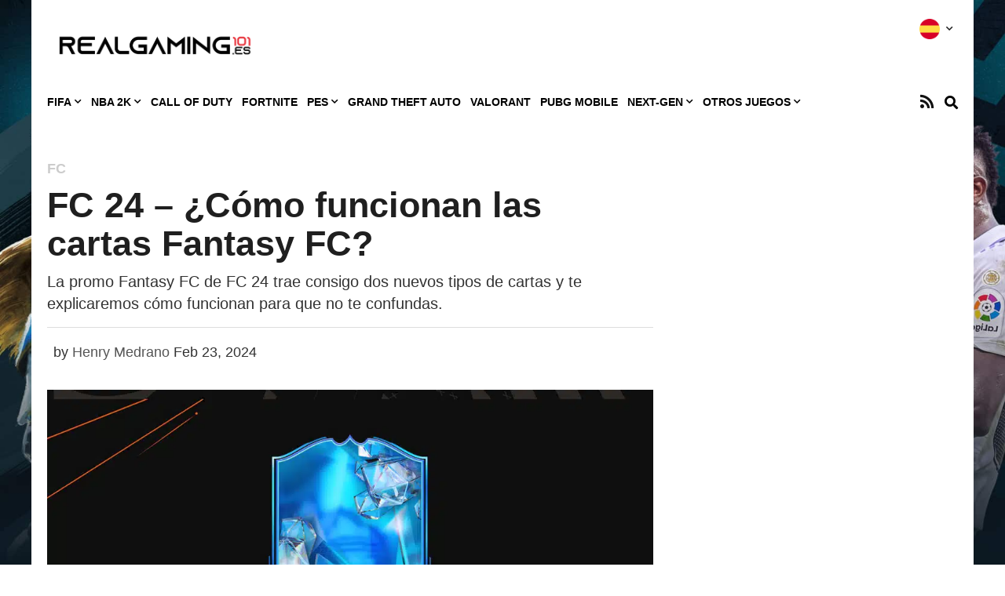

--- FILE ---
content_type: text/html; charset=UTF-8
request_url: https://realgaming101.es/fc/fc-24-como-funcionan-las-cartas-fantasy-fc/
body_size: 28612
content:

<!doctype html>
<html lang="en-US">
<head>
	<meta charset="UTF-8">
		<meta name="viewport" content="width=device-width, initial-scale=1">
	<link rel="profile" href="https://gmpg.org/xfn/11">
	<meta name='robots' content='index, follow, max-image-preview:large, max-snippet:-1, max-video-preview:-1' />
	<style>img:is([sizes="auto" i], [sizes^="auto," i]) { contain-intrinsic-size: 3000px 1500px }</style>
	
	<!-- This site is optimized with the Yoast SEO plugin v26.7 - https://yoast.com/wordpress/plugins/seo/ -->
	<title>FC 24 - ¿Cómo funcionan las cartas Fantasy FC? | realgaming101.es</title>
	<meta name="description" content="La promo Fantasy FC de FC 24 trae consigo dos nuevos tipos de cartas y te explicaremos cómo funcionan para que no te confundas." />
	<link rel="canonical" href="https://realgaming101.es/fc/fc-24-como-funcionan-las-cartas-fantasy-fc/" />
	<meta property="og:locale" content="en_US" />
	<meta property="og:type" content="article" />
	<meta property="og:title" content="FC 24 - ¿Cómo funcionan las cartas Fantasy FC? | realgaming101.es" />
	<meta property="og:description" content="La promo Fantasy FC de FC 24 trae consigo dos nuevos tipos de cartas y te explicaremos cómo funcionan para que no te confundas." />
	<meta property="og:url" content="https://realgaming101.es/fc/fc-24-como-funcionan-las-cartas-fantasy-fc/" />
	<meta property="og:site_name" content="realgaming101.es" />
	<meta property="article:published_time" content="2024-02-23T12:19:00+00:00" />
	<meta property="article:modified_time" content="2024-02-23T12:19:57+00:00" />
	<meta property="og:image" content="https://realgaming101.es/wp-content/uploads/2024/02/FC-24-Como-funcionan-las-cartas-Fantasy-FC.jpg" />
	<meta property="og:image:width" content="1000" />
	<meta property="og:image:height" content="563" />
	<meta property="og:image:type" content="image/jpeg" />
	<meta name="author" content="Henry Medrano" />
	<meta name="twitter:card" content="summary_large_image" />
	<meta name="twitter:label1" content="Written by" />
	<meta name="twitter:data1" content="Henry Medrano" />
	<meta name="twitter:label2" content="Est. reading time" />
	<meta name="twitter:data2" content="3 minutes" />
	<script type="application/ld+json" class="yoast-schema-graph">{"@context":"https://schema.org","@graph":[{"@type":"Article","@id":"https://realgaming101.es/fc/fc-24-como-funcionan-las-cartas-fantasy-fc/#article","isPartOf":{"@id":"https://realgaming101.es/fc/fc-24-como-funcionan-las-cartas-fantasy-fc/"},"author":{"name":"Henry Medrano","@id":"https://realgaming101.es/#/schema/person/06ab6a01de49acdfe2a73a9795106d2e"},"headline":"FC 24 &#8211; ¿Cómo funcionan las cartas Fantasy FC?","datePublished":"2024-02-23T12:19:00+00:00","dateModified":"2024-02-23T12:19:57+00:00","mainEntityOfPage":{"@id":"https://realgaming101.es/fc/fc-24-como-funcionan-las-cartas-fantasy-fc/"},"wordCount":498,"publisher":{"@id":"https://realgaming101.es/#organization"},"image":{"@id":"https://realgaming101.es/fc/fc-24-como-funcionan-las-cartas-fantasy-fc/#primaryimage"},"thumbnailUrl":"https://realgaming101.es/wp-content/uploads/2024/02/FC-24-Como-funcionan-las-cartas-Fantasy-FC.jpg","keywords":["EA Sports"],"articleSection":["FC"],"inLanguage":"en-US"},{"@type":"WebPage","@id":"https://realgaming101.es/fc/fc-24-como-funcionan-las-cartas-fantasy-fc/","url":"https://realgaming101.es/fc/fc-24-como-funcionan-las-cartas-fantasy-fc/","name":"FC 24 - ¿Cómo funcionan las cartas Fantasy FC? | realgaming101.es","isPartOf":{"@id":"https://realgaming101.es/#website"},"primaryImageOfPage":{"@id":"https://realgaming101.es/fc/fc-24-como-funcionan-las-cartas-fantasy-fc/#primaryimage"},"image":{"@id":"https://realgaming101.es/fc/fc-24-como-funcionan-las-cartas-fantasy-fc/#primaryimage"},"thumbnailUrl":"https://realgaming101.es/wp-content/uploads/2024/02/FC-24-Como-funcionan-las-cartas-Fantasy-FC.jpg","datePublished":"2024-02-23T12:19:00+00:00","dateModified":"2024-02-23T12:19:57+00:00","description":"La promo Fantasy FC de FC 24 trae consigo dos nuevos tipos de cartas y te explicaremos cómo funcionan para que no te confundas.","breadcrumb":{"@id":"https://realgaming101.es/fc/fc-24-como-funcionan-las-cartas-fantasy-fc/#breadcrumb"},"inLanguage":"en-US","potentialAction":[{"@type":"ReadAction","target":["https://realgaming101.es/fc/fc-24-como-funcionan-las-cartas-fantasy-fc/"]}]},{"@type":"ImageObject","inLanguage":"en-US","@id":"https://realgaming101.es/fc/fc-24-como-funcionan-las-cartas-fantasy-fc/#primaryimage","url":"https://realgaming101.es/wp-content/uploads/2024/02/FC-24-Como-funcionan-las-cartas-Fantasy-FC.jpg","contentUrl":"https://realgaming101.es/wp-content/uploads/2024/02/FC-24-Como-funcionan-las-cartas-Fantasy-FC.jpg","width":1000,"height":563,"caption":"FC 24 Cómo funcionan las cartas Fantasy FC"},{"@type":"BreadcrumbList","@id":"https://realgaming101.es/fc/fc-24-como-funcionan-las-cartas-fantasy-fc/#breadcrumb","itemListElement":[{"@type":"ListItem","position":1,"name":"Home","item":"https://realgaming101.es/"},{"@type":"ListItem","position":2,"name":"FC 24 &#8211; ¿Cómo funcionan las cartas Fantasy FC?"}]},{"@type":"WebSite","@id":"https://realgaming101.es/#website","url":"https://realgaming101.es/","name":"realgaming101.es","description":"","publisher":{"@id":"https://realgaming101.es/#organization"},"potentialAction":[{"@type":"SearchAction","target":{"@type":"EntryPoint","urlTemplate":"https://realgaming101.es/?s={search_term_string}"},"query-input":{"@type":"PropertyValueSpecification","valueRequired":true,"valueName":"search_term_string"}}],"inLanguage":"en-US"},{"@type":"Organization","@id":"https://realgaming101.es/#organization","name":"RealSport101","url":"https://realgaming101.es/","logo":{"@type":"ImageObject","inLanguage":"en-US","@id":"https://realgaming101.es/#/schema/logo/image/","url":"https://realgaming101.es/wp-content/uploads/2020/05/cropped-es_logo.png","contentUrl":"https://realgaming101.es/wp-content/uploads/2020/05/cropped-es_logo.png","width":1191,"height":340,"caption":"RealSport101"},"image":{"@id":"https://realgaming101.es/#/schema/logo/image/"}},{"@type":"Person","@id":"https://realgaming101.es/#/schema/person/06ab6a01de49acdfe2a73a9795106d2e","name":"Henry Medrano","image":{"@type":"ImageObject","inLanguage":"en-US","@id":"https://realgaming101.es/#/schema/person/image/","url":"https://secure.gravatar.com/avatar/e181a2a10eac307c871bae05c5fb961f?s=96&d=mm&r=g","contentUrl":"https://secure.gravatar.com/avatar/e181a2a10eac307c871bae05c5fb961f?s=96&d=mm&r=g","caption":"Henry Medrano"},"url":"https://realgaming101.es/author/henry-eliramirez/"}]}</script>
	<!-- / Yoast SEO plugin. -->


<link rel='dns-prefetch' href='//scripts.pubnation.com' />
<link rel="alternate" type="application/rss+xml" title="realgaming101.es &raquo; Feed" href="https://realgaming101.es/feed/" />
<link rel="alternate" type="application/rss+xml" title="realgaming101.es &raquo; Comments Feed" href="https://realgaming101.es/comments/feed/" />
<link rel="alternate" type="application/rss+xml" title="realgaming101.es &raquo; FC 24 &#8211; ¿Cómo funcionan las cartas Fantasy FC? Comments Feed" href="https://realgaming101.es/fc/fc-24-como-funcionan-las-cartas-fantasy-fc/feed/" />
<script type="text/javascript">
/* <![CDATA[ */
window._wpemojiSettings = {"baseUrl":"https:\/\/s.w.org\/images\/core\/emoji\/15.0.3\/72x72\/","ext":".png","svgUrl":"https:\/\/s.w.org\/images\/core\/emoji\/15.0.3\/svg\/","svgExt":".svg","source":{"concatemoji":"https:\/\/realgaming101.es\/wp-includes\/js\/wp-emoji-release.min.js?ver=6.7.4"}};
/*! This file is auto-generated */
!function(i,n){var o,s,e;function c(e){try{var t={supportTests:e,timestamp:(new Date).valueOf()};sessionStorage.setItem(o,JSON.stringify(t))}catch(e){}}function p(e,t,n){e.clearRect(0,0,e.canvas.width,e.canvas.height),e.fillText(t,0,0);var t=new Uint32Array(e.getImageData(0,0,e.canvas.width,e.canvas.height).data),r=(e.clearRect(0,0,e.canvas.width,e.canvas.height),e.fillText(n,0,0),new Uint32Array(e.getImageData(0,0,e.canvas.width,e.canvas.height).data));return t.every(function(e,t){return e===r[t]})}function u(e,t,n){switch(t){case"flag":return n(e,"\ud83c\udff3\ufe0f\u200d\u26a7\ufe0f","\ud83c\udff3\ufe0f\u200b\u26a7\ufe0f")?!1:!n(e,"\ud83c\uddfa\ud83c\uddf3","\ud83c\uddfa\u200b\ud83c\uddf3")&&!n(e,"\ud83c\udff4\udb40\udc67\udb40\udc62\udb40\udc65\udb40\udc6e\udb40\udc67\udb40\udc7f","\ud83c\udff4\u200b\udb40\udc67\u200b\udb40\udc62\u200b\udb40\udc65\u200b\udb40\udc6e\u200b\udb40\udc67\u200b\udb40\udc7f");case"emoji":return!n(e,"\ud83d\udc26\u200d\u2b1b","\ud83d\udc26\u200b\u2b1b")}return!1}function f(e,t,n){var r="undefined"!=typeof WorkerGlobalScope&&self instanceof WorkerGlobalScope?new OffscreenCanvas(300,150):i.createElement("canvas"),a=r.getContext("2d",{willReadFrequently:!0}),o=(a.textBaseline="top",a.font="600 32px Arial",{});return e.forEach(function(e){o[e]=t(a,e,n)}),o}function t(e){var t=i.createElement("script");t.src=e,t.defer=!0,i.head.appendChild(t)}"undefined"!=typeof Promise&&(o="wpEmojiSettingsSupports",s=["flag","emoji"],n.supports={everything:!0,everythingExceptFlag:!0},e=new Promise(function(e){i.addEventListener("DOMContentLoaded",e,{once:!0})}),new Promise(function(t){var n=function(){try{var e=JSON.parse(sessionStorage.getItem(o));if("object"==typeof e&&"number"==typeof e.timestamp&&(new Date).valueOf()<e.timestamp+604800&&"object"==typeof e.supportTests)return e.supportTests}catch(e){}return null}();if(!n){if("undefined"!=typeof Worker&&"undefined"!=typeof OffscreenCanvas&&"undefined"!=typeof URL&&URL.createObjectURL&&"undefined"!=typeof Blob)try{var e="postMessage("+f.toString()+"("+[JSON.stringify(s),u.toString(),p.toString()].join(",")+"));",r=new Blob([e],{type:"text/javascript"}),a=new Worker(URL.createObjectURL(r),{name:"wpTestEmojiSupports"});return void(a.onmessage=function(e){c(n=e.data),a.terminate(),t(n)})}catch(e){}c(n=f(s,u,p))}t(n)}).then(function(e){for(var t in e)n.supports[t]=e[t],n.supports.everything=n.supports.everything&&n.supports[t],"flag"!==t&&(n.supports.everythingExceptFlag=n.supports.everythingExceptFlag&&n.supports[t]);n.supports.everythingExceptFlag=n.supports.everythingExceptFlag&&!n.supports.flag,n.DOMReady=!1,n.readyCallback=function(){n.DOMReady=!0}}).then(function(){return e}).then(function(){var e;n.supports.everything||(n.readyCallback(),(e=n.source||{}).concatemoji?t(e.concatemoji):e.wpemoji&&e.twemoji&&(t(e.twemoji),t(e.wpemoji)))}))}((window,document),window._wpemojiSettings);
/* ]]> */
</script>
<style id='wp-emoji-styles-inline-css' type='text/css'>

	img.wp-smiley, img.emoji {
		display: inline !important;
		border: none !important;
		box-shadow: none !important;
		height: 1em !important;
		width: 1em !important;
		margin: 0 0.07em !important;
		vertical-align: -0.1em !important;
		background: none !important;
		padding: 0 !important;
	}
</style>
<link rel='stylesheet' id='wp-block-library-css' href='https://realgaming101.es/wp-includes/css/dist/block-library/style.min.css?ver=6.7.4' type='text/css' media='all' />
<style id='classic-theme-styles-inline-css' type='text/css'>
/*! This file is auto-generated */
.wp-block-button__link{color:#fff;background-color:#32373c;border-radius:9999px;box-shadow:none;text-decoration:none;padding:calc(.667em + 2px) calc(1.333em + 2px);font-size:1.125em}.wp-block-file__button{background:#32373c;color:#fff;text-decoration:none}
</style>
<style id='global-styles-inline-css' type='text/css'>
:root{--wp--preset--aspect-ratio--square: 1;--wp--preset--aspect-ratio--4-3: 4/3;--wp--preset--aspect-ratio--3-4: 3/4;--wp--preset--aspect-ratio--3-2: 3/2;--wp--preset--aspect-ratio--2-3: 2/3;--wp--preset--aspect-ratio--16-9: 16/9;--wp--preset--aspect-ratio--9-16: 9/16;--wp--preset--color--black: #000000;--wp--preset--color--cyan-bluish-gray: #abb8c3;--wp--preset--color--white: #ffffff;--wp--preset--color--pale-pink: #f78da7;--wp--preset--color--vivid-red: #cf2e2e;--wp--preset--color--luminous-vivid-orange: #ff6900;--wp--preset--color--luminous-vivid-amber: #fcb900;--wp--preset--color--light-green-cyan: #7bdcb5;--wp--preset--color--vivid-green-cyan: #00d084;--wp--preset--color--pale-cyan-blue: #8ed1fc;--wp--preset--color--vivid-cyan-blue: #0693e3;--wp--preset--color--vivid-purple: #9b51e0;--wp--preset--gradient--vivid-cyan-blue-to-vivid-purple: linear-gradient(135deg,rgba(6,147,227,1) 0%,rgb(155,81,224) 100%);--wp--preset--gradient--light-green-cyan-to-vivid-green-cyan: linear-gradient(135deg,rgb(122,220,180) 0%,rgb(0,208,130) 100%);--wp--preset--gradient--luminous-vivid-amber-to-luminous-vivid-orange: linear-gradient(135deg,rgba(252,185,0,1) 0%,rgba(255,105,0,1) 100%);--wp--preset--gradient--luminous-vivid-orange-to-vivid-red: linear-gradient(135deg,rgba(255,105,0,1) 0%,rgb(207,46,46) 100%);--wp--preset--gradient--very-light-gray-to-cyan-bluish-gray: linear-gradient(135deg,rgb(238,238,238) 0%,rgb(169,184,195) 100%);--wp--preset--gradient--cool-to-warm-spectrum: linear-gradient(135deg,rgb(74,234,220) 0%,rgb(151,120,209) 20%,rgb(207,42,186) 40%,rgb(238,44,130) 60%,rgb(251,105,98) 80%,rgb(254,248,76) 100%);--wp--preset--gradient--blush-light-purple: linear-gradient(135deg,rgb(255,206,236) 0%,rgb(152,150,240) 100%);--wp--preset--gradient--blush-bordeaux: linear-gradient(135deg,rgb(254,205,165) 0%,rgb(254,45,45) 50%,rgb(107,0,62) 100%);--wp--preset--gradient--luminous-dusk: linear-gradient(135deg,rgb(255,203,112) 0%,rgb(199,81,192) 50%,rgb(65,88,208) 100%);--wp--preset--gradient--pale-ocean: linear-gradient(135deg,rgb(255,245,203) 0%,rgb(182,227,212) 50%,rgb(51,167,181) 100%);--wp--preset--gradient--electric-grass: linear-gradient(135deg,rgb(202,248,128) 0%,rgb(113,206,126) 100%);--wp--preset--gradient--midnight: linear-gradient(135deg,rgb(2,3,129) 0%,rgb(40,116,252) 100%);--wp--preset--font-size--small: 13px;--wp--preset--font-size--medium: 20px;--wp--preset--font-size--large: 36px;--wp--preset--font-size--x-large: 42px;--wp--preset--spacing--20: 0.44rem;--wp--preset--spacing--30: 0.67rem;--wp--preset--spacing--40: 1rem;--wp--preset--spacing--50: 1.5rem;--wp--preset--spacing--60: 2.25rem;--wp--preset--spacing--70: 3.38rem;--wp--preset--spacing--80: 5.06rem;--wp--preset--shadow--natural: 6px 6px 9px rgba(0, 0, 0, 0.2);--wp--preset--shadow--deep: 12px 12px 50px rgba(0, 0, 0, 0.4);--wp--preset--shadow--sharp: 6px 6px 0px rgba(0, 0, 0, 0.2);--wp--preset--shadow--outlined: 6px 6px 0px -3px rgba(255, 255, 255, 1), 6px 6px rgba(0, 0, 0, 1);--wp--preset--shadow--crisp: 6px 6px 0px rgba(0, 0, 0, 1);}:where(.is-layout-flex){gap: 0.5em;}:where(.is-layout-grid){gap: 0.5em;}body .is-layout-flex{display: flex;}.is-layout-flex{flex-wrap: wrap;align-items: center;}.is-layout-flex > :is(*, div){margin: 0;}body .is-layout-grid{display: grid;}.is-layout-grid > :is(*, div){margin: 0;}:where(.wp-block-columns.is-layout-flex){gap: 2em;}:where(.wp-block-columns.is-layout-grid){gap: 2em;}:where(.wp-block-post-template.is-layout-flex){gap: 1.25em;}:where(.wp-block-post-template.is-layout-grid){gap: 1.25em;}.has-black-color{color: var(--wp--preset--color--black) !important;}.has-cyan-bluish-gray-color{color: var(--wp--preset--color--cyan-bluish-gray) !important;}.has-white-color{color: var(--wp--preset--color--white) !important;}.has-pale-pink-color{color: var(--wp--preset--color--pale-pink) !important;}.has-vivid-red-color{color: var(--wp--preset--color--vivid-red) !important;}.has-luminous-vivid-orange-color{color: var(--wp--preset--color--luminous-vivid-orange) !important;}.has-luminous-vivid-amber-color{color: var(--wp--preset--color--luminous-vivid-amber) !important;}.has-light-green-cyan-color{color: var(--wp--preset--color--light-green-cyan) !important;}.has-vivid-green-cyan-color{color: var(--wp--preset--color--vivid-green-cyan) !important;}.has-pale-cyan-blue-color{color: var(--wp--preset--color--pale-cyan-blue) !important;}.has-vivid-cyan-blue-color{color: var(--wp--preset--color--vivid-cyan-blue) !important;}.has-vivid-purple-color{color: var(--wp--preset--color--vivid-purple) !important;}.has-black-background-color{background-color: var(--wp--preset--color--black) !important;}.has-cyan-bluish-gray-background-color{background-color: var(--wp--preset--color--cyan-bluish-gray) !important;}.has-white-background-color{background-color: var(--wp--preset--color--white) !important;}.has-pale-pink-background-color{background-color: var(--wp--preset--color--pale-pink) !important;}.has-vivid-red-background-color{background-color: var(--wp--preset--color--vivid-red) !important;}.has-luminous-vivid-orange-background-color{background-color: var(--wp--preset--color--luminous-vivid-orange) !important;}.has-luminous-vivid-amber-background-color{background-color: var(--wp--preset--color--luminous-vivid-amber) !important;}.has-light-green-cyan-background-color{background-color: var(--wp--preset--color--light-green-cyan) !important;}.has-vivid-green-cyan-background-color{background-color: var(--wp--preset--color--vivid-green-cyan) !important;}.has-pale-cyan-blue-background-color{background-color: var(--wp--preset--color--pale-cyan-blue) !important;}.has-vivid-cyan-blue-background-color{background-color: var(--wp--preset--color--vivid-cyan-blue) !important;}.has-vivid-purple-background-color{background-color: var(--wp--preset--color--vivid-purple) !important;}.has-black-border-color{border-color: var(--wp--preset--color--black) !important;}.has-cyan-bluish-gray-border-color{border-color: var(--wp--preset--color--cyan-bluish-gray) !important;}.has-white-border-color{border-color: var(--wp--preset--color--white) !important;}.has-pale-pink-border-color{border-color: var(--wp--preset--color--pale-pink) !important;}.has-vivid-red-border-color{border-color: var(--wp--preset--color--vivid-red) !important;}.has-luminous-vivid-orange-border-color{border-color: var(--wp--preset--color--luminous-vivid-orange) !important;}.has-luminous-vivid-amber-border-color{border-color: var(--wp--preset--color--luminous-vivid-amber) !important;}.has-light-green-cyan-border-color{border-color: var(--wp--preset--color--light-green-cyan) !important;}.has-vivid-green-cyan-border-color{border-color: var(--wp--preset--color--vivid-green-cyan) !important;}.has-pale-cyan-blue-border-color{border-color: var(--wp--preset--color--pale-cyan-blue) !important;}.has-vivid-cyan-blue-border-color{border-color: var(--wp--preset--color--vivid-cyan-blue) !important;}.has-vivid-purple-border-color{border-color: var(--wp--preset--color--vivid-purple) !important;}.has-vivid-cyan-blue-to-vivid-purple-gradient-background{background: var(--wp--preset--gradient--vivid-cyan-blue-to-vivid-purple) !important;}.has-light-green-cyan-to-vivid-green-cyan-gradient-background{background: var(--wp--preset--gradient--light-green-cyan-to-vivid-green-cyan) !important;}.has-luminous-vivid-amber-to-luminous-vivid-orange-gradient-background{background: var(--wp--preset--gradient--luminous-vivid-amber-to-luminous-vivid-orange) !important;}.has-luminous-vivid-orange-to-vivid-red-gradient-background{background: var(--wp--preset--gradient--luminous-vivid-orange-to-vivid-red) !important;}.has-very-light-gray-to-cyan-bluish-gray-gradient-background{background: var(--wp--preset--gradient--very-light-gray-to-cyan-bluish-gray) !important;}.has-cool-to-warm-spectrum-gradient-background{background: var(--wp--preset--gradient--cool-to-warm-spectrum) !important;}.has-blush-light-purple-gradient-background{background: var(--wp--preset--gradient--blush-light-purple) !important;}.has-blush-bordeaux-gradient-background{background: var(--wp--preset--gradient--blush-bordeaux) !important;}.has-luminous-dusk-gradient-background{background: var(--wp--preset--gradient--luminous-dusk) !important;}.has-pale-ocean-gradient-background{background: var(--wp--preset--gradient--pale-ocean) !important;}.has-electric-grass-gradient-background{background: var(--wp--preset--gradient--electric-grass) !important;}.has-midnight-gradient-background{background: var(--wp--preset--gradient--midnight) !important;}.has-small-font-size{font-size: var(--wp--preset--font-size--small) !important;}.has-medium-font-size{font-size: var(--wp--preset--font-size--medium) !important;}.has-large-font-size{font-size: var(--wp--preset--font-size--large) !important;}.has-x-large-font-size{font-size: var(--wp--preset--font-size--x-large) !important;}
:where(.wp-block-post-template.is-layout-flex){gap: 1.25em;}:where(.wp-block-post-template.is-layout-grid){gap: 1.25em;}
:where(.wp-block-columns.is-layout-flex){gap: 2em;}:where(.wp-block-columns.is-layout-grid){gap: 2em;}
:root :where(.wp-block-pullquote){font-size: 1.5em;line-height: 1.6;}
</style>
<link rel='stylesheet' id='ce_responsive-css' href='https://realgaming101.es/wp-content/plugins/simple-embed-code/css/video-container.min.css?ver=2.5.1' type='text/css' media='all' />
<link rel='stylesheet' id='hello-elementor-theme-style-css' href='https://realgaming101.es/wp-content/themes/hello-elementor/theme.min.css?ver=2.2.0' type='text/css' media='all' />
<link rel='stylesheet' id='hello-elementor-child-style-css' href='https://realgaming101.es/wp-content/themes/realsport-101/style.css?ver=1.0.0' type='text/css' media='all' />
<link rel='stylesheet' id='hello-elementor-css' href='https://realgaming101.es/wp-content/themes/hello-elementor/style.min.css?ver=2.2.0' type='text/css' media='all' />
<link rel='stylesheet' id='elementor-icons-css' href='https://realgaming101.es/wp-content/plugins/elementor/assets/lib/eicons/css/elementor-icons.min.css?ver=5.35.0' type='text/css' media='all' />
<link rel='stylesheet' id='elementor-frontend-css' href='https://realgaming101.es/wp-content/plugins/elementor/assets/css/frontend.min.css?ver=3.27.6' type='text/css' media='all' />
<link rel='stylesheet' id='elementor-post-376359-css' href='https://realgaming101.es/wp-content/uploads/elementor/css/post-376359.css?ver=1740006831' type='text/css' media='all' />
<link rel='stylesheet' id='elementor-pro-css' href='https://realgaming101.es/wp-content/plugins/elementor-pro/assets/css/frontend.min.css?ver=3.15.1' type='text/css' media='all' />
<link rel='stylesheet' id='elementor-post-20-css' href='https://realgaming101.es/wp-content/uploads/elementor/css/post-20.css?ver=1740006831' type='text/css' media='all' />
<link rel='stylesheet' id='elementor-post-25-css' href='https://realgaming101.es/wp-content/uploads/elementor/css/post-25.css?ver=1740006831' type='text/css' media='all' />
<link rel='stylesheet' id='google-fonts-1-css' href='https://fonts.googleapis.com/css?family=Roboto%3A100%2C100italic%2C200%2C200italic%2C300%2C300italic%2C400%2C400italic%2C500%2C500italic%2C600%2C600italic%2C700%2C700italic%2C800%2C800italic%2C900%2C900italic%7CRoboto+Slab%3A100%2C100italic%2C200%2C200italic%2C300%2C300italic%2C400%2C400italic%2C500%2C500italic%2C600%2C600italic%2C700%2C700italic%2C800%2C800italic%2C900%2C900italic&#038;display=auto&#038;ver=6.7.4' type='text/css' media='all' />
<link rel='stylesheet' id='elementor-icons-shared-0-css' href='https://realgaming101.es/wp-content/plugins/elementor/assets/lib/font-awesome/css/fontawesome.min.css?ver=5.15.3' type='text/css' media='all' />
<link rel='stylesheet' id='elementor-icons-fa-solid-css' href='https://realgaming101.es/wp-content/plugins/elementor/assets/lib/font-awesome/css/solid.min.css?ver=5.15.3' type='text/css' media='all' />
<link rel='stylesheet' id='elementor-icons-fa-brands-css' href='https://realgaming101.es/wp-content/plugins/elementor/assets/lib/font-awesome/css/brands.min.css?ver=5.15.3' type='text/css' media='all' />
<link rel="preconnect" href="https://fonts.gstatic.com/" crossorigin><script>'Wz62kkvlY0geUNuFT5ouEA==';!(function(M,_name){M[_name]=M[_name]||function h(){(h.q=h.q||[]).push(arguments)},M[_name].v=M[_name].v||2,M[_name].s="4";!(function(M,h,Z){M[decodeURI(decodeURI('_%5f%25%36%31%64%256%64%25%36%39r%2561%6c_%67%256%35%257%34C%256f%6e%73%25%365%256etF%6f%25%37%32GT%254d'))]=function(h){function R(M,Z){h((function(M,h){const Z=M&&M.purpose&&M.purpose.consents||{};return{adConsentGranted:h||!!Z[1],adUserData:h||!!Z[7],adPersonalization:h||!!Z[3],analyticsConsentGranted:h||!!Z[1],personalizationConsentGranted:h||!!Z[5],functionalityConsentGranted:h||!1,securityConsentGranted:h||!0}})(M,!Z))}M[_name](Z,"cmp.loaded",(function(h){h&&h.tcData&&h.tcData.gdprApplies?(h.consentKnown&&R(h.tcData,!0),M[_name](Z,"cmp.updated",(function(M){R(M.tcData,!0)}))):R({},!1)}))}})(window,0,"after");})(window,decodeURI(decodeURI('%25%361%25%364m%25%36%39r%2561%25%36%63')));!(function(M,h,Z,R,o,a,b,v,S,y,Y,q,A,T,B,r,U,C,x,D,n,O,c,W,t){function w(Z,a){navigator.onLine&&D&&(D=!1,(a=(function(M,h,Z){if(!r)return!1;for(h=(M=r.getEntriesByType("resource")).length;Z=M[--h];)if(!Z.deliveryType&&Z.transferSize>300&&Z.fetchStart>U)return!0;return!1})())||(t=8),!n&&x&&(t=16),!n&&!a||(function(Z,a,b){if(!/bot|spider|headlesschrome|java\//i.test(navigator.userAgent||"")&&(new(function(){Z=(function h(e,t,r,n){if(!e||(function e(r,n,i,o){for(o=0;r&&o<r.length;o+=2)o>0&&(r[o+1]||[]).unshift(i),i=(n=t[r[o]])&&n(e,r[o+1]||[]);return i})(e))return r.apply(this,n||[])}([0,[[[1,[[2,[[[4,["%61%256%34%25%36%64%25%36%32%65%25%36e%256%35%256%36%25%36%39t%25%373"],3,[""]]]]]]]]]],[function c(e,t){for(var r=t[0]&&t[0].length>0,n=0;r&&n<t[0].length;n++)r=e(t[0][n]);return r},function a(e,t){return!e(t[0])},function o(e,t){for(var r=!1,n=0;!r&&t[0]&&n<t[0].length;n++)r=e(t[0][n]);return r},function u(e,t,r,n){return r=t[0]||"",(n=t[1]||"")?-1!==r.indexOf(n):!!r},function f(e,t,r){return(r=(document.cookie||"").match(new RegExp("(^|;\\s*)"+decodeURI(decodeURI(t[0]))+"\\s*=\\s*([^;]+)")))?r[2]:void 0}],function(d,c,e,f,i,m,y){e=d.createElement("div");e.innerHTML="<div class=\"DCDOr\"><div class=\"eRIqgq a__s1p0xe8r-0\"><div class=\"ezkXGa a__s1p0xe8r-0\"><div class=\"jozuUb\"><img src=\"https://realgaming101.es/wp-content/uploads/2020/05/cropped-es_logo.png\" class=\"hgqALM\"><\/img><\/div><div class=\"gQorzO\"><h3 class=\"kMGqeO\">Disable Your Adblocker<\/h3><div class=\"eFEjHN\">We use ads to keep our content free. To access our site, disable your adblocker.<\/div><button data-x3smz-0 data-whoamsa5tt=\"https://my.g%65t%61%64m%69r%61l.com/instructions\" class=\"iplzDK a__s1p0xe8r-1\">Disable my adblocker<\/button><button data-x3smz-2 class=\"htwgjK a__s1p0xe8r-1\">Continue without supporting us<\/button><\/div><\/div><\/div><div class=\"ddIumf\"><span class=\"bRORkN\">Need help? <a href=\"https://g%65%74adm%69%72%61%6c.typeform.com/to/s8M2nY5H\" target=\"_blank\" class=\"izqWcg\">Contact support<\/a><\/span><span class=\"bRORkN\">|<\/span><span class=\"bRORkN\"><a href=\"https://geta%64mi%72a%6c.com/pb/\" target=\"_blank\" class=\"izqWcg\">We're using <img src=\"https://pubgifs.com/412d3632373239303234453830394334353236374439363138312d33_logo.svg\" class=\"ggJJaU\"><\/img><\/a><\/span><\/div><\/div>";function onClose(){e.remove()}f=["click",function(e){var t=e.currentTarget.getAttribute("data-whoamsa5tt"),r=e.currentTarget.parentElement,n=document.createElement("iframe");n.src=t,n.style="margin: 36px 0;outline: 0;border: 0;width: 100%;height: 400px;",r.replaceWith(n);var i=function(e){var t=e.data,o=t.goBack,c=t.blockerDisabled;o?(n.replaceWith(r),window.removeEventListener("message",i)):c&&window.location.reload()};window.addEventListener("message",i)},"click",onClose];for (i=0;i<f.length;i+=2){(m=e.querySelector('[data-x3smz-'+i+']'))&&m.addEventListener(f[i],f[i+1])}y=d.createElement("style");y[c](d.createTextNode(".DCDOr{all:initial;position:fixed;top:0;right:0;bottom:0;left:0;font-family:Arial;overflow:auto;background-color:rgba(255,255,255,1);z-index:2147483647;}.DCDOr .a__s1p0xe8r-0{width:100%;height:100%;margin:0 auto;}.DCDOr .a__s1p0xe8r-1{cursor:pointer;border:none;font-weight:700;}.eRIqgq{max-width:740px;position:relative;}.ezkXGa{box-sizing:border-box;display:-webkit-box;display:-webkit-flex;display:-ms-flexbox;display:flex;-webkit-flex-direction:column;-ms-flex-direction:column;flex-direction:column;-webkit-align-items:flex-start;-webkit-box-align:flex-start;-ms-flex-align:flex-start;align-items:flex-start;-webkit-box-pack:center;-webkit-justify-content:center;-ms-flex-pack:center;justify-content:center;}.gQorzO{display:inline-block;max-width:700px;width:100%;margin-top:48px;padding-top:48px;border-top:1px solid #121e401f;color:rgba(59,71,107,1);}.ddIumf{position:fixed;bottom:0;height:40px;width:100%;text-align:center;line-height:40px;font-size:13px;color:rgba(153,153,153,1);background-color:rgba(153,153,153,0.4);}.jozuUb{display:block;}.hgqALM{max-width:150px;max-height:150px;}.ggJJaU{height:15px;vertical-align:middle;}.kMGqeO{box-sizing:border-box;text-align:left;margin:0 0 5px;font-size:24px;line-height:28px;font-weight:500;}.eFEjHN{box-sizing:border-box;text-align:left;margin:0 0 15px;font-size:14px;line-height:22px;}.bRORkN{display:inline-block;margin-right:5px;line-height:40px;}.izqWcg{-webkit-text-decoration:none;text-decoration:none;color:rgba(153,153,153,1);}.iplzDK{width:100%;height:33px;background-color:rgba(255,8,12,1);color:rgba(255,255,255,1);border-radius:3px;margin-bottom:24px;}.htwgjK{background-color:rgba(255,255,255,1);color:rgba(158,138,139,1);}"));d.body[c](y);d.body[c](e);window[decodeURI(decodeURI('_%25%36%31%2564%25%36dS%74%25%361%74%25%369%256%33En%25%367%61g%25%36%35R%65%256%65%25%36%34%256%35%257%32e%25%36%34'))]=!0;return {"candidates":[{"batchID":"6439d800768b41489e096ba7","candidateID":"6439d800768b41489e096ba6","groups":["purpose:failsafe"],"payload":{"name":"Failsafe"},"payloadType":"template","simpleCriteria":{},"triggers":[{"type":"adblockerDisabled"}],"tsUpdated":1722541813.176}]}},[document,"appendChild"]))}),!y++)){a=h.sessionStorage;try{b=JSON.parse(a[R(R(Y))]).slice(-4)}catch(v){b=[]}b.push([o(),{p:""+h.location,r:""+M.referrer,cs:Z,t:1,fc:t}]),a[R(R(Y))]=JSON.stringify(b)}})())}r=h.performance,x=h.fetch,A=R(R('%61d%25%36d%2569r%2561%6c')),T=R(R('%2561%64%256d%25%37%32%6c%25%34%63%256f%2561d%65%25%364')),D=!x,(function F(R,a,y,Y,c,W){function t(){h[T]&&Z(B),W||h[A]&&h[A].a&&"function"==typeof h[A].a.ready||E()}function E(M){y&&c.removeChild(y),Z(B),M&&!1===M.isTrusted||a>=4?(h.setTimeout(w,n!==undefined||D?0:Math.max(4e3-(o()-C),Math.max(2e3-((r&&r.now())-U),0))),D=!0):F(a<2?R:q,++a)}(W=R===q)&&3===a&&x(R).then((function(M){M.ok?M.text().then((function(M){M.includes(T)?Z(B):E({})}),(function(M){E({})})):E({})}),(function(M){E({})})),y=M.createElement(b),Y=M[S](b)[0],c=Y.parentNode,y.async=1,y.src=R,1==a&&x&&(C=o(),x((function(Z,R,o,a,b,v,y,Y){for(R=(Z=M[S]("link")).length,a=(h.origin||"").length||1;a&&(o=Z[--R]);)if(b=(o.href||"").substring(0,a),y=0===(o.type||"").indexOf("image/"),Y="icon"===o.rel||(o.rel||"").indexOf(" icon")>=0,(y||Y)&&("/"===b[0]||b===h.origin)&&(v=o.href,y&&Y))return o.href;return v||"/favicon.ico"})(),{mode:"no-cors",credentials:"omit",cache:"no-cache"}).then((function(){n=!0,w()}),(function(M){n=!1}))),O=0,1===a&&O?O(y,(function(M){M||t()})):y[v]&&(B=h.setTimeout(t,W?3e4:6e3),y[v]("error",E),y[v]("load",t)),c.insertBefore(y,Y)})("https://papamug.com/files/g5ash4a5aelaahqdm-prod.js",0),U=r&&r.now()})(document,window,clearTimeout,decodeURI,Date.now,0,"script","addEventListener","getElementsByTagName",0,'%61%25%366%73%76%2569%73i%257%34%25%373',"https://succeedscene.com/banners/ad/incl.js");;</script>
<script>!(function(M,h,Z,R,o){function a(R,o){try{a=M.localStorage,(R=JSON.parse(a[decodeURI(decodeURI('get%254%39%25%37%34%65m'))](Z)).lgk||[])&&(o=M[h].pubads())&&R.forEach((function(M){M&&M[0]&&o.setTargeting(M[0],M[1]||"")}))}catch(b){}var a}try{(o=M[h]=M[h]||{}).cmd=o.cmd||[],typeof o.pubads===R?a():typeof o.cmd.unshift===R?o.cmd.unshift(a):o.cmd.push(a)}catch(b){}})(window,decodeURI(decodeURI('go%25%36f%25%36%37l%25%365%25%37%34%256%31%256%37')),"_a"+decodeURI(decodeURI("%255%31%25%35%33%253%30%25%33%32%25%34%64%6a%25%36%33%79%25%34f%54%25%34%31y%254e%2545%255%35%25%33%34M%25%34%34%256%63%25%344%4e%254%34UyNj%64%254%35O%54%25%35%39%257%38%254f%25%34%34%45t%25%34dw")),"function");;</script>
<script>;!(function(M,h,Z,R,o){function a(){for(var M=[],Z=0;Z<arguments.length;Z++)M.push(arguments[Z]);if(!M.length)return o;"ping"===M[0]?M[2]({gdprAppliesGlobally:!!h[decodeURI(decodeURI('%25%35f%5fc%25%36dp%254%37%64%257%30%72%41p%25%370%25%36%63%25%369es%47%256co%62%61%6c%256c%25%379'))],cmpLoaded:!1,cmpStatus:"stub"}):M.length>0&&o.push(M)}function b(M){if(M&&M.data&&M.source){var R,o=M.source,a="__tcfapiCall",b="string"==typeof M.data&&M.data.indexOf(a)>=0;(R=b?((function(M){try{return JSON.parse(M)}catch(h){}})(M.data)||{})[a]:(M.data||{})[a])&&h[Z](R.command,R.version,(function(M,h){var Z={__tcfapiReturn:{returnValue:M,success:h,callId:R.callId}};o&&o.postMessage(b?JSON.stringify(Z):Z,"*")}),R.parameter)}}!(function v(){if(!h.frames[R]){var Z=M.body;if(Z){var o=M.createElement("iframe");o.style.display="none",o.name=R,Z.appendChild(o)}else h.setTimeout(v,5)}})(),a.v=1,"function"!=typeof h[Z]&&(h[Z]=h[Z]||a,h.addEventListener?h.addEventListener("message",b,!1):h.attachEvent&&h.attachEvent("onmessage",b))})(document,window,"__tcfapi","__tcfapiLocator",[]);;;!(function(M,h,Z,R,o,a,b,v,S,y,Y){function q(){for(var M=[],h=arguments.length,Z=0;Z<h;Z++)M.push(arguments[Z]);var R,o=M[1],a=typeof o===b,v=M[2],q={gppVersion:"1.1",cmpStatus:"stub",cmpDisplayStatus:"hidden",signalStatus:"not ready",supportedAPIs:["7:usnat"].reduce((function(M,h){return h&&M.push(h),M}),[]),cmpId:9,sectionList:[],applicableSections:[0],gppString:"",parsedSections:{}};function A(M){a&&o(M,!0)}switch(M[0]){case"ping":return A(q);case"queue":return S;case"events":return y;case"addEventListener":return a&&(R=++Y,y.push({id:R,callback:o,parameter:v})),A({eventName:"listenerRegistered",listenerId:R,data:!0,pingData:q});case"removeEventListener":for(R=!1,Z=0;Z<y.length;Z++)if(y[Z].id===v){y.splice(Z,1),R=!0;break}return A(R);case"hasSection":case"getSection":case"getField":return A(null);default:return void S.push(M)}}q.v=2,typeof h[Z]!==b&&(h[Z]=h[Z]||q,h[v]&&h[v]("message",(function(M,R){var b="string"==typeof M.data;(R=b?((function(M){try{return JSON.parse(M)}catch(h){}})(M.data)||{})[o]:(M.data||{})[o])&&h[Z](R.command,(function(h,Z){var o={__gppReturn:{returnValue:h,success:Z,callId:R.callId}};M.source.postMessage(b?JSON.stringify(o):o,"*")}),a in R?R[a]:null,R.version||1)}),!1),(function A(){if(!h.frames[R]){var Z=M.body;if(Z){var o=M.createElement("iframe");o.style.display="none",o.name=R,Z.appendChild(o)}else h.setTimeout(A,5)}})())})(document,window,"__gpp","__gppLocator","__gppCall","parameter","function","addEventListener",[],[],0);</script><script type="text/javascript" src="https://realgaming101.es/wp-includes/js/jquery/jquery.min.js?ver=3.7.1" id="jquery-core-js"></script>
<script type="text/javascript" src="https://realgaming101.es/wp-includes/js/jquery/jquery-migrate.min.js?ver=3.4.1" id="jquery-migrate-js"></script>
<script type="text/javascript" async="async" fetchpriority="high" data-noptimize="1" data-cfasync="false" src="https://scripts.pubnation.com/tags/realgaming101-dot-es.js?ver=6.7.4" id="mv-script-wrapper-js"></script>
<script type="text/javascript" src="https://realgaming101.es/wp-content/themes/realsport-101/js/rs101.js?ver=6.7.4" id="rs101-js-js"></script>
<link rel="https://api.w.org/" href="https://realgaming101.es/wp-json/" /><link rel="alternate" title="JSON" type="application/json" href="https://realgaming101.es/wp-json/wp/v2/posts/543618" /><link rel="EditURI" type="application/rsd+xml" title="RSD" href="https://realgaming101.es/xmlrpc.php?rsd" />
<meta name="generator" content="WordPress 6.7.4" />
<link rel='shortlink' href='https://realgaming101.es/?p=543618' />
<link rel="alternate" title="oEmbed (JSON)" type="application/json+oembed" href="https://realgaming101.es/wp-json/oembed/1.0/embed?url=https%3A%2F%2Frealgaming101.es%2Ffc%2Ffc-24-como-funcionan-las-cartas-fantasy-fc%2F" />
<link rel="alternate" title="oEmbed (XML)" type="text/xml+oembed" href="https://realgaming101.es/wp-json/oembed/1.0/embed?url=https%3A%2F%2Frealgaming101.es%2Ffc%2Ffc-24-como-funcionan-las-cartas-fantasy-fc%2F&#038;format=xml" />
<meta name="cdp-version" content="1.5.0" /><!-- start Simple Custom CSS and JS -->
<style type="text/css">
@media only screen and (min-width: 768px) {
body:not(.single) .elementor-col-100:has(.alm-listing) .elementor-col-50+.elementor-col-50>.elementor-widget-wrap>.sidebar-ad.elementor-widget-shortcode {
 position: static !important;
 }
body:not(.single) .elementor-col-100:has(.alm-listing) .elementor-col-50+.elementor-col-50>.elementor-widget-wrap, .rs-single-right .elementor-widget-wrap {
 display: block !important;
 }
body:not(.single) .elementor-col-100:has(.alm-listing) .elementor-col-50+.elementor-col-50 {
 min-width: 320px !important;
 }
body:not(.single) .elementor-col-100:has(.alm-listing) .elementor-col-50:has(.alm-listing) {
 max-width: calc(100% - 320px) !important;
 }
.single-post .rs-single-right {
 min-width: 300px !important;
 }
.single-post .rs-single-main {
 max-width: calc(100% - 300px) !important;
 }
}
</style>
<!-- end Simple Custom CSS and JS -->
<!-- start Simple Custom CSS and JS -->
<script type="text/javascript">
jQuery(document).ready(function( $ ){
    document.querySelectorAll('.elementor-shortcode').forEach(el => {
		if (el.textContent.includes('[the_ad id="546323"]')) {
			el.style.display = 'none';
		}
	});
});


</script>
<!-- end Simple Custom CSS and JS -->
<!-- start Simple Custom CSS and JS -->
<script type="text/javascript">
const articleContent = document.querySelector('.rs-article')
if (articleContent) {
	const paragraphs = articleContent.getElementsByTagName('p')
	const totalParagraphs = paragraphs.length
	const blockPosition = Math.round(totalParagraphs * 0.3)

	if (blockPosition > 0 && blockPosition <= totalParagraphs) {
		const cleverContainer = document.createElement('div')
		cleverContainer.setAttribute('data-nosnippet', true)
		cleverContainer.setAttribute('id', 'clever-unit-container')

		const cleverDiv = document.createElement('div')
		cleverDiv.setAttribute('class', 'clever-core-ads')
		cleverContainer.appendChild(cleverDiv)

		// Insert the block at the calculated position
		paragraphs[blockPosition - 1].insertAdjacentElement(
			'afterend',
			cleverContainer
		)

		const cleverAdScript = document.createElement('script')

		cleverAdScript.setAttribute('type', 'text/javascript')
		cleverAdScript.setAttribute('data-cfasync', false)
		cleverAdScript.setAttribute('id', 'clever-core')
		cleverAdScript.setAttribute('async', true)

		cleverAdScript.text = `/* <![CDATA[ */
    (function (document, window) {
        var a, c = document.createElement("script"), f = window.frameElement;
        c.id = "CleverCoreLoader70549";
        c.src = "https://scripts.cleverwebserver.com/d9f4cbe3a1761c4c9ee56f6220861560.js";
        c.async = !0;
        c.type = "text/javascript";
        c.setAttribute("data-target", window.name || (f && f.getAttribute("id")));
        c.setAttribute("data-callback", "put-your-callback-function-here");
        c.setAttribute("data-callback-url-click", "put-your-click-macro-here");
        c.setAttribute("data-callback-url-view", "put-your-view-macro-here");
        try {
            a = parent.document.getElementsByTagName("script")[0] || document.getElementsByTagName("script")[0];
        } catch (e) {
            a = !1;
        }
        a || (a = document.getElementsByTagName("head")[0] || document.getElementsByTagName("body")[0]);
        a.parentNode.insertBefore(c, a);
    })(document, window);
/* ]]> */`

		document.head.appendChild(cleverAdScript)
	}
}</script>
<!-- end Simple Custom CSS and JS -->

		<!-- GA Google Analytics @ https://m0n.co/ga -->
		<script>
			(function(i,s,o,g,r,a,m){i['GoogleAnalyticsObject']=r;i[r]=i[r]||function(){
			(i[r].q=i[r].q||[]).push(arguments)},i[r].l=1*new Date();a=s.createElement(o),
			m=s.getElementsByTagName(o)[0];a.async=1;a.src=g;m.parentNode.insertBefore(a,m)
			})(window,document,'script','https://www.google-analytics.com/analytics.js','ga');
			ga('create', 'UA-160664777-2', 'auto');
			ga('send', 'pageview');
		</script>

	<style id="mystickymenu" type="text/css">#mysticky-nav { width:100%; position: static; height: auto !important; }#mysticky-nav.wrapfixed { position:fixed; left: 0px; margin-top:0px;  z-index: 99990; -webkit-transition: 0.3s; -moz-transition: 0.3s; -o-transition: 0.3s; transition: 0.3s; -ms-filter:"progid:DXImageTransform.Microsoft.Alpha(Opacity=100)"; filter: alpha(opacity=100); opacity:1; background-color: ;}#mysticky-nav.wrapfixed .myfixed{ background-color: ; position: relative;top: auto;left: auto;right: auto;}#mysticky-nav .myfixed { margin:0 auto; float:none; border:0px; background:none; max-width:100%; }</style>			<style type="text/css">
																															</style>
			<meta name="generator" content="Elementor 3.27.6; features: additional_custom_breakpoints; settings: css_print_method-external, google_font-enabled, font_display-auto">
			<style>
				.e-con.e-parent:nth-of-type(n+4):not(.e-lazyloaded):not(.e-no-lazyload),
				.e-con.e-parent:nth-of-type(n+4):not(.e-lazyloaded):not(.e-no-lazyload) * {
					background-image: none !important;
				}
				@media screen and (max-height: 1024px) {
					.e-con.e-parent:nth-of-type(n+3):not(.e-lazyloaded):not(.e-no-lazyload),
					.e-con.e-parent:nth-of-type(n+3):not(.e-lazyloaded):not(.e-no-lazyload) * {
						background-image: none !important;
					}
				}
				@media screen and (max-height: 640px) {
					.e-con.e-parent:nth-of-type(n+2):not(.e-lazyloaded):not(.e-no-lazyload),
					.e-con.e-parent:nth-of-type(n+2):not(.e-lazyloaded):not(.e-no-lazyload) * {
						background-image: none !important;
					}
				}
			</style>
			<!-- Connatix script -->
<!-- <script defer="true">!function(n){if(!window.cnx){window.cnx={},window.cnx.cmd=[];var t=n.createElement('iframe');t.src='javascript:false'; t.display='none',t.onload=function(){var n=t.contentWindow.document,c=n.createElement('script');c.src='//cd.connatix.com/connatix.player.js?cid=183928c8-e1d4-409b-9551-33565efeeea4&pid=dda1d68f-7127-4ff7-9fb7-6b1473882f3b',c.setAttribute('async','1'),c.setAttribute('type','text/javascript'),n.body.appendChild(c)},n.head.appendChild(t)}}(document);</script> -->
<!-- End of Connatix script -->

<script charset="UTF-8" src="//web.webpushs.com/js/push/9a2c1d7d31e350978370e3582765ddb4_1.js" async></script>

<script defer src="https://p27.evorra.net/lib/evr.js"></script>

<script>
window.addEventListener("scroll", function() {
        window.destroySkin = function () {};
      });
</script>

<!-- Google tag (gtag.js) -->
<script async src="https://www.googletagmanager.com/gtag/js?id=G-B13B49SDG4"></script>
<script>
  window.dataLayer = window.dataLayer || [];
  function gtag(){dataLayer.push(arguments);}
  gtag('js', new Date());

  gtag('config', 'G-B13B49SDG4');
</script><link rel="icon" href="https://realgaming101.es/wp-content/uploads/2020/03/cropped-512x512_watermark_spanish_updated-32x32.png" sizes="32x32" />
<link rel="icon" href="https://realgaming101.es/wp-content/uploads/2020/03/cropped-512x512_watermark_spanish_updated-192x192.png" sizes="192x192" />
<link rel="apple-touch-icon" href="https://realgaming101.es/wp-content/uploads/2020/03/cropped-512x512_watermark_spanish_updated-180x180.png" />
<meta name="msapplication-TileImage" content="https://realgaming101.es/wp-content/uploads/2020/03/cropped-512x512_watermark_spanish_updated-270x270.png" />
		<style type="text/css" id="wp-custom-css">
			.disclosure {
    clear: both;
    margin-top: 1.5rem;
    display: block;
    font-size: .75rem;
    font-style: italic;
}		</style>
		</head>

<div id="background-101" class="background-101" style="background-image: url(https://realgaming101.es/wp-content/uploads/2023/05/background-1.jpg)"> 				
		
		</div>
<body class="post-template-default single single-post postid-543618 single-format-standard wp-custom-logo wp-embed-responsive elementor-default elementor-kit-376359">


		<div data-elementor-type="header" data-elementor-id="20" class="elementor elementor-20 elementor-location-header" data-elementor-post-type="elementor_library">
					<div class="elementor-section-wrap">
								<section class="elementor-section elementor-top-section elementor-element elementor-element-4faff9a1 elementor-hidden-tablet elementor-hidden-phone elementor-section-boxed elementor-section-height-default elementor-section-height-default" data-id="4faff9a1" data-element_type="section" data-settings="{&quot;background_background&quot;:&quot;classic&quot;}">
						<div class="elementor-container elementor-column-gap-default">
					<div class="elementor-column elementor-col-50 elementor-top-column elementor-element elementor-element-2867ce1e" data-id="2867ce1e" data-element_type="column" data-settings="{&quot;background_background&quot;:&quot;classic&quot;}">
			<div class="elementor-widget-wrap elementor-element-populated">
						<div class="elementor-element elementor-element-65dc3e15 elementor-widget elementor-widget-theme-site-logo elementor-widget-image" data-id="65dc3e15" data-element_type="widget" data-widget_type="theme-site-logo.default">
				<div class="elementor-widget-container">
										<div class="elementor-image">
								<a href="https://realgaming101.es">
			<img fetchpriority="high" width="1191" height="340" src="https://realgaming101.es/wp-content/uploads/2020/05/cropped-es_logo.png" class="attachment-full size-full wp-image-380145" alt="cropped es logo" srcset="https://realgaming101.es/wp-content/uploads/2020/05/cropped-es_logo.png 1191w, https://realgaming101.es/wp-content/uploads/2020/05/cropped-es_logo-300x86.png 300w, https://realgaming101.es/wp-content/uploads/2020/05/cropped-es_logo-1024x292.png 1024w, https://realgaming101.es/wp-content/uploads/2020/05/cropped-es_logo-768x219.png 768w" sizes="(max-width: 1191px) 100vw, 1191px" />				</a>
										</div>
								</div>
				</div>
					</div>
		</div>
				<div class="elementor-column elementor-col-50 elementor-top-column elementor-element elementor-element-6cb45a45" data-id="6cb45a45" data-element_type="column" data-settings="{&quot;background_background&quot;:&quot;classic&quot;}">
			<div class="elementor-widget-wrap elementor-element-populated">
						<div class="elementor-element elementor-element-9caf4d4 elementor-nav-menu__align-right elementor-nav-menu--dropdown-none elementor-widget elementor-widget-nav-menu" data-id="9caf4d4" data-element_type="widget" data-settings="{&quot;submenu_icon&quot;:{&quot;value&quot;:&quot;&lt;i class=\&quot;fas fa-chevron-down\&quot;&gt;&lt;\/i&gt;&quot;,&quot;library&quot;:&quot;fa-solid&quot;},&quot;layout&quot;:&quot;horizontal&quot;}" data-widget_type="nav-menu.default">
				<div class="elementor-widget-container">
								<nav class="elementor-nav-menu--main elementor-nav-menu__container elementor-nav-menu--layout-horizontal e--pointer-none">
				<ul id="menu-1-9caf4d4" class="elementor-nav-menu"><li class="rgself-icon menu-item menu-item-type-custom menu-item-object-custom menu-item-has-children menu-item-380030"><a href="#" class="elementor-item elementor-item-anchor"></a>
<ul class="sub-menu elementor-nav-menu--dropdown">
	<li class="rs101-icon menu-item menu-item-type-custom menu-item-object-custom menu-item-379956"><a target="_blank" href="https://realsport101.com" class="elementor-sub-item">Inglesa</a></li>
	<li class="rgme-icon menu-item menu-item-type-custom menu-item-object-custom menu-item-379957"><a target="_blank" href="https://realgaming101.me/" class="elementor-sub-item">Arábica</a></li>
	<li class="rgpt-icon menu-item menu-item-type-custom menu-item-object-custom menu-item-379958"><a target="_blank" href="https://realgaming101.pt/" class="elementor-sub-item">Portuguesa</a></li>
</ul>
</li>
</ul>			</nav>
						<nav class="elementor-nav-menu--dropdown elementor-nav-menu__container" aria-hidden="true">
				<ul id="menu-2-9caf4d4" class="elementor-nav-menu"><li class="rgself-icon menu-item menu-item-type-custom menu-item-object-custom menu-item-has-children menu-item-380030"><a href="#" class="elementor-item elementor-item-anchor" tabindex="-1"></a>
<ul class="sub-menu elementor-nav-menu--dropdown">
	<li class="rs101-icon menu-item menu-item-type-custom menu-item-object-custom menu-item-379956"><a target="_blank" href="https://realsport101.com" class="elementor-sub-item" tabindex="-1">Inglesa</a></li>
	<li class="rgme-icon menu-item menu-item-type-custom menu-item-object-custom menu-item-379957"><a target="_blank" href="https://realgaming101.me/" class="elementor-sub-item" tabindex="-1">Arábica</a></li>
	<li class="rgpt-icon menu-item menu-item-type-custom menu-item-object-custom menu-item-379958"><a target="_blank" href="https://realgaming101.pt/" class="elementor-sub-item" tabindex="-1">Portuguesa</a></li>
</ul>
</li>
</ul>			</nav>
						</div>
				</div>
					</div>
		</div>
					</div>
		</section>
				<header class="elementor-section elementor-top-section elementor-element elementor-element-6f67cff8 elementor-section-content-middle rs-header elementor-section-boxed elementor-section-height-default elementor-section-height-default" data-id="6f67cff8" data-element_type="section" data-settings="{&quot;background_background&quot;:&quot;classic&quot;}">
						<div class="elementor-container elementor-column-gap-no">
					<div class="elementor-column elementor-col-100 elementor-top-column elementor-element elementor-element-25be475f" data-id="25be475f" data-element_type="column" data-settings="{&quot;background_background&quot;:&quot;classic&quot;}">
			<div class="elementor-widget-wrap elementor-element-populated">
						<section class="elementor-section elementor-inner-section elementor-element elementor-element-13c3413b elementor-hidden-desktop elementor-section-boxed elementor-section-height-default elementor-section-height-default" data-id="13c3413b" data-element_type="section">
						<div class="elementor-container elementor-column-gap-default">
					<div class="elementor-column elementor-col-50 elementor-inner-column elementor-element elementor-element-4b51c7c8" data-id="4b51c7c8" data-element_type="column">
			<div class="elementor-widget-wrap elementor-element-populated">
						<div class="elementor-element elementor-element-524e14ca elementor-widget elementor-widget-theme-site-logo elementor-widget-image" data-id="524e14ca" data-element_type="widget" data-widget_type="theme-site-logo.default">
				<div class="elementor-widget-container">
										<div class="elementor-image">
								<a href="https://realgaming101.es">
			<img fetchpriority="high" width="1191" height="340" src="https://realgaming101.es/wp-content/uploads/2020/05/cropped-es_logo.png" class="attachment-full size-full wp-image-380145" alt="cropped es logo" srcset="https://realgaming101.es/wp-content/uploads/2020/05/cropped-es_logo.png 1191w, https://realgaming101.es/wp-content/uploads/2020/05/cropped-es_logo-300x86.png 300w, https://realgaming101.es/wp-content/uploads/2020/05/cropped-es_logo-1024x292.png 1024w, https://realgaming101.es/wp-content/uploads/2020/05/cropped-es_logo-768x219.png 768w" sizes="(max-width: 1191px) 100vw, 1191px" />				</a>
										</div>
								</div>
				</div>
					</div>
		</div>
				<div class="elementor-column elementor-col-50 elementor-inner-column elementor-element elementor-element-2ca30400" data-id="2ca30400" data-element_type="column">
			<div class="elementor-widget-wrap elementor-element-populated">
						<div class="elementor-element elementor-element-b424e06 elementor-nav-menu__align-right elementor-nav-menu--dropdown-none elementor-widget-tablet__width-auto elementor-widget elementor-widget-nav-menu" data-id="b424e06" data-element_type="widget" data-settings="{&quot;submenu_icon&quot;:{&quot;value&quot;:&quot;&lt;i class=\&quot;fas fa-chevron-down\&quot;&gt;&lt;\/i&gt;&quot;,&quot;library&quot;:&quot;fa-solid&quot;},&quot;layout&quot;:&quot;horizontal&quot;}" data-widget_type="nav-menu.default">
				<div class="elementor-widget-container">
								<nav class="elementor-nav-menu--main elementor-nav-menu__container elementor-nav-menu--layout-horizontal e--pointer-none">
				<ul id="menu-1-b424e06" class="elementor-nav-menu"><li class="rgself-icon menu-item menu-item-type-custom menu-item-object-custom menu-item-has-children menu-item-380030"><a href="#" class="elementor-item elementor-item-anchor"></a>
<ul class="sub-menu elementor-nav-menu--dropdown">
	<li class="rs101-icon menu-item menu-item-type-custom menu-item-object-custom menu-item-379956"><a target="_blank" href="https://realsport101.com" class="elementor-sub-item">Inglesa</a></li>
	<li class="rgme-icon menu-item menu-item-type-custom menu-item-object-custom menu-item-379957"><a target="_blank" href="https://realgaming101.me/" class="elementor-sub-item">Arábica</a></li>
	<li class="rgpt-icon menu-item menu-item-type-custom menu-item-object-custom menu-item-379958"><a target="_blank" href="https://realgaming101.pt/" class="elementor-sub-item">Portuguesa</a></li>
</ul>
</li>
</ul>			</nav>
						<nav class="elementor-nav-menu--dropdown elementor-nav-menu__container" aria-hidden="true">
				<ul id="menu-2-b424e06" class="elementor-nav-menu"><li class="rgself-icon menu-item menu-item-type-custom menu-item-object-custom menu-item-has-children menu-item-380030"><a href="#" class="elementor-item elementor-item-anchor" tabindex="-1"></a>
<ul class="sub-menu elementor-nav-menu--dropdown">
	<li class="rs101-icon menu-item menu-item-type-custom menu-item-object-custom menu-item-379956"><a target="_blank" href="https://realsport101.com" class="elementor-sub-item" tabindex="-1">Inglesa</a></li>
	<li class="rgme-icon menu-item menu-item-type-custom menu-item-object-custom menu-item-379957"><a target="_blank" href="https://realgaming101.me/" class="elementor-sub-item" tabindex="-1">Arábica</a></li>
	<li class="rgpt-icon menu-item menu-item-type-custom menu-item-object-custom menu-item-379958"><a target="_blank" href="https://realgaming101.pt/" class="elementor-sub-item" tabindex="-1">Portuguesa</a></li>
</ul>
</li>
</ul>			</nav>
						</div>
				</div>
				<div class="elementor-element elementor-element-1921694f elementor-search-form--skin-full_screen elementor-widget-tablet__width-auto elementor-widget elementor-widget-search-form" data-id="1921694f" data-element_type="widget" data-settings="{&quot;skin&quot;:&quot;full_screen&quot;}" data-widget_type="search-form.default">
				<div class="elementor-widget-container">
							<form class="elementor-search-form" action="https://realgaming101.es" method="get" role="search">
									<div class="elementor-search-form__toggle" tabindex="0" role="button">
				<i aria-hidden="true" class="fas fa-search"></i>				<span class="elementor-screen-only">Search</span>
			</div>
						<div class="elementor-search-form__container">
				<label class="elementor-screen-only" for="elementor-search-form-1921694f">Search</label>

				
				<input id="elementor-search-form-1921694f" placeholder="Search..." class="elementor-search-form__input" type="search" name="s" value="">
				
				
								<div class="dialog-lightbox-close-button dialog-close-button" role="button" tabindex="0">
					<i aria-hidden="true" class="eicon-close"></i>					<span class="elementor-screen-only">Close this search box.</span>
				</div>
							</div>
		</form>
						</div>
				</div>
				<div class="elementor-element elementor-element-7ef8fe29 elementor-icon-list--layout-inline elementor-align-right elementor-tablet-align-right elementor-widget-tablet__width-auto elementor-list-item-link-full_width elementor-widget elementor-widget-icon-list" data-id="7ef8fe29" data-element_type="widget" data-widget_type="icon-list.default">
				<div class="elementor-widget-container">
							<ul class="elementor-icon-list-items elementor-inline-items">
							<li class="elementor-icon-list-item elementor-inline-item">
											<a href="#elementor-action%3Aaction%3Dpopup%3Aopen%26settings%3DeyJpZCI6IjM1IiwidG9nZ2xlIjpmYWxzZX0%3D">

												<span class="elementor-icon-list-icon">
							<i aria-hidden="true" class="fas fa-bars"></i>						</span>
										<span class="elementor-icon-list-text"></span>
											</a>
									</li>
						</ul>
						</div>
				</div>
					</div>
		</div>
					</div>
		</section>
				<section class="elementor-section elementor-inner-section elementor-element elementor-element-307069d elementor-hidden-tablet elementor-hidden-phone elementor-section-boxed elementor-section-height-default elementor-section-height-default" data-id="307069d" data-element_type="section">
						<div class="elementor-container elementor-column-gap-default">
					<div class="elementor-column elementor-col-50 elementor-inner-column elementor-element elementor-element-3e284c45" data-id="3e284c45" data-element_type="column">
			<div class="elementor-widget-wrap elementor-element-populated">
						<div class="elementor-element elementor-element-59cc8d98 elementor-nav-menu__align-left elementor-nav-menu--dropdown-none elementor-widget elementor-widget-nav-menu" data-id="59cc8d98" data-element_type="widget" data-settings="{&quot;submenu_icon&quot;:{&quot;value&quot;:&quot;&lt;i class=\&quot;fas fa-chevron-down\&quot;&gt;&lt;\/i&gt;&quot;,&quot;library&quot;:&quot;fa-solid&quot;},&quot;layout&quot;:&quot;horizontal&quot;}" data-widget_type="nav-menu.default">
				<div class="elementor-widget-container">
								<nav class="elementor-nav-menu--main elementor-nav-menu__container elementor-nav-menu--layout-horizontal e--pointer-none">
				<ul id="menu-1-59cc8d98" class="elementor-nav-menu"><li class="menu-item menu-item-type-taxonomy menu-item-object-category menu-item-has-children menu-item-376648"><a href="https://realgaming101.es/fifa/" class="elementor-item">FIFA</a>
<ul class="sub-menu elementor-nav-menu--dropdown">
	<li class="menu-item menu-item-type-taxonomy menu-item-object-category menu-item-380276"><a href="https://realgaming101.es/fifa/fifa-21/" class="elementor-sub-item">FIFA 21</a></li>
</ul>
</li>
<li class="menu-item menu-item-type-taxonomy menu-item-object-category menu-item-has-children menu-item-376652"><a href="https://realgaming101.es/nba-2k/" class="elementor-item">NBA 2K</a>
<ul class="sub-menu elementor-nav-menu--dropdown">
	<li class="menu-item menu-item-type-taxonomy menu-item-object-category menu-item-380257"><a href="https://realgaming101.es/nba-2k/nba2k21/" class="elementor-sub-item">NBA 2K21</a></li>
</ul>
</li>
<li class="menu-item menu-item-type-taxonomy menu-item-object-category menu-item-376650"><a href="https://realgaming101.es/cod/" class="elementor-item">Call of Duty</a></li>
<li class="menu-item menu-item-type-taxonomy menu-item-object-category menu-item-376718"><a href="https://realgaming101.es/fortnite/" class="elementor-item">Fortnite</a></li>
<li class="menu-item menu-item-type-taxonomy menu-item-object-category menu-item-has-children menu-item-376653"><a href="https://realgaming101.es/pes/" class="elementor-item">PES</a>
<ul class="sub-menu elementor-nav-menu--dropdown">
	<li class="menu-item menu-item-type-taxonomy menu-item-object-category menu-item-380258"><a href="https://realgaming101.es/pes/pes2021/" class="elementor-sub-item">PES 2021</a></li>
</ul>
</li>
<li class="menu-item menu-item-type-taxonomy menu-item-object-category menu-item-380255"><a href="https://realgaming101.es/gta/" class="elementor-item">Grand Theft Auto</a></li>
<li class="menu-item menu-item-type-taxonomy menu-item-object-category menu-item-380259"><a href="https://realgaming101.es/valorant/" class="elementor-item">Valorant</a></li>
<li class="menu-item menu-item-type-taxonomy menu-item-object-category menu-item-380279"><a href="https://realgaming101.es/mobile-games/pubg-mobile/" class="elementor-item">PUBG Mobile</a></li>
<li class="menu-item menu-item-type-taxonomy menu-item-object-category menu-item-has-children menu-item-380245"><a href="https://realgaming101.es/next-gen/" class="elementor-item">Next-Gen</a>
<ul class="sub-menu elementor-nav-menu--dropdown">
	<li class="menu-item menu-item-type-taxonomy menu-item-object-category menu-item-376647"><a href="https://realgaming101.es/next-gen/ps5/" class="elementor-sub-item">PS5</a></li>
	<li class="menu-item menu-item-type-taxonomy menu-item-object-category menu-item-376646"><a href="https://realgaming101.es/next-gen/xbox/" class="elementor-sub-item">Xbox Series X</a></li>
</ul>
</li>
<li class="menu-item menu-item-type-taxonomy menu-item-object-category menu-item-has-children menu-item-376672"><a href="https://realgaming101.es/otros/" class="elementor-item">Otros juegos</a>
<ul class="sub-menu elementor-nav-menu--dropdown">
	<li class="menu-item menu-item-type-taxonomy menu-item-object-category menu-item-376649"><a href="https://realgaming101.es/rainbow-six/" class="elementor-sub-item">Rainbow Six</a></li>
	<li class="menu-item menu-item-type-taxonomy menu-item-object-category menu-item-380267"><a href="https://realgaming101.es/mlb-the-show/" class="elementor-sub-item">MLB The Show</a></li>
	<li class="menu-item menu-item-type-taxonomy menu-item-object-category menu-item-380268"><a href="https://realgaming101.es/madden/" class="elementor-sub-item">Madden</a></li>
	<li class="menu-item menu-item-type-taxonomy menu-item-object-category menu-item-380269"><a href="https://realgaming101.es/minecraft/" class="elementor-sub-item">Minecraft</a></li>
</ul>
</li>
</ul>			</nav>
						<nav class="elementor-nav-menu--dropdown elementor-nav-menu__container" aria-hidden="true">
				<ul id="menu-2-59cc8d98" class="elementor-nav-menu"><li class="menu-item menu-item-type-taxonomy menu-item-object-category menu-item-has-children menu-item-376648"><a href="https://realgaming101.es/fifa/" class="elementor-item" tabindex="-1">FIFA</a>
<ul class="sub-menu elementor-nav-menu--dropdown">
	<li class="menu-item menu-item-type-taxonomy menu-item-object-category menu-item-380276"><a href="https://realgaming101.es/fifa/fifa-21/" class="elementor-sub-item" tabindex="-1">FIFA 21</a></li>
</ul>
</li>
<li class="menu-item menu-item-type-taxonomy menu-item-object-category menu-item-has-children menu-item-376652"><a href="https://realgaming101.es/nba-2k/" class="elementor-item" tabindex="-1">NBA 2K</a>
<ul class="sub-menu elementor-nav-menu--dropdown">
	<li class="menu-item menu-item-type-taxonomy menu-item-object-category menu-item-380257"><a href="https://realgaming101.es/nba-2k/nba2k21/" class="elementor-sub-item" tabindex="-1">NBA 2K21</a></li>
</ul>
</li>
<li class="menu-item menu-item-type-taxonomy menu-item-object-category menu-item-376650"><a href="https://realgaming101.es/cod/" class="elementor-item" tabindex="-1">Call of Duty</a></li>
<li class="menu-item menu-item-type-taxonomy menu-item-object-category menu-item-376718"><a href="https://realgaming101.es/fortnite/" class="elementor-item" tabindex="-1">Fortnite</a></li>
<li class="menu-item menu-item-type-taxonomy menu-item-object-category menu-item-has-children menu-item-376653"><a href="https://realgaming101.es/pes/" class="elementor-item" tabindex="-1">PES</a>
<ul class="sub-menu elementor-nav-menu--dropdown">
	<li class="menu-item menu-item-type-taxonomy menu-item-object-category menu-item-380258"><a href="https://realgaming101.es/pes/pes2021/" class="elementor-sub-item" tabindex="-1">PES 2021</a></li>
</ul>
</li>
<li class="menu-item menu-item-type-taxonomy menu-item-object-category menu-item-380255"><a href="https://realgaming101.es/gta/" class="elementor-item" tabindex="-1">Grand Theft Auto</a></li>
<li class="menu-item menu-item-type-taxonomy menu-item-object-category menu-item-380259"><a href="https://realgaming101.es/valorant/" class="elementor-item" tabindex="-1">Valorant</a></li>
<li class="menu-item menu-item-type-taxonomy menu-item-object-category menu-item-380279"><a href="https://realgaming101.es/mobile-games/pubg-mobile/" class="elementor-item" tabindex="-1">PUBG Mobile</a></li>
<li class="menu-item menu-item-type-taxonomy menu-item-object-category menu-item-has-children menu-item-380245"><a href="https://realgaming101.es/next-gen/" class="elementor-item" tabindex="-1">Next-Gen</a>
<ul class="sub-menu elementor-nav-menu--dropdown">
	<li class="menu-item menu-item-type-taxonomy menu-item-object-category menu-item-376647"><a href="https://realgaming101.es/next-gen/ps5/" class="elementor-sub-item" tabindex="-1">PS5</a></li>
	<li class="menu-item menu-item-type-taxonomy menu-item-object-category menu-item-376646"><a href="https://realgaming101.es/next-gen/xbox/" class="elementor-sub-item" tabindex="-1">Xbox Series X</a></li>
</ul>
</li>
<li class="menu-item menu-item-type-taxonomy menu-item-object-category menu-item-has-children menu-item-376672"><a href="https://realgaming101.es/otros/" class="elementor-item" tabindex="-1">Otros juegos</a>
<ul class="sub-menu elementor-nav-menu--dropdown">
	<li class="menu-item menu-item-type-taxonomy menu-item-object-category menu-item-376649"><a href="https://realgaming101.es/rainbow-six/" class="elementor-sub-item" tabindex="-1">Rainbow Six</a></li>
	<li class="menu-item menu-item-type-taxonomy menu-item-object-category menu-item-380267"><a href="https://realgaming101.es/mlb-the-show/" class="elementor-sub-item" tabindex="-1">MLB The Show</a></li>
	<li class="menu-item menu-item-type-taxonomy menu-item-object-category menu-item-380268"><a href="https://realgaming101.es/madden/" class="elementor-sub-item" tabindex="-1">Madden</a></li>
	<li class="menu-item menu-item-type-taxonomy menu-item-object-category menu-item-380269"><a href="https://realgaming101.es/minecraft/" class="elementor-sub-item" tabindex="-1">Minecraft</a></li>
</ul>
</li>
</ul>			</nav>
						</div>
				</div>
					</div>
		</div>
				<div class="elementor-column elementor-col-50 elementor-inner-column elementor-element elementor-element-3e34383b" data-id="3e34383b" data-element_type="column">
			<div class="elementor-widget-wrap elementor-element-populated">
						<div class="elementor-element elementor-element-1c99a6d elementor-icon-list--layout-inline elementor-align-right elementor-tablet-align-right elementor-widget__width-auto elementor-list-item-link-full_width elementor-widget elementor-widget-icon-list" data-id="1c99a6d" data-element_type="widget" data-widget_type="icon-list.default">
				<div class="elementor-widget-container">
							<ul class="elementor-icon-list-items elementor-inline-items">
							<li class="elementor-icon-list-item elementor-inline-item">
											<a href="/feed/" target="_blank">

												<span class="elementor-icon-list-icon">
							<i aria-hidden="true" class="fas fa-rss"></i>						</span>
										<span class="elementor-icon-list-text"></span>
											</a>
									</li>
						</ul>
						</div>
				</div>
				<div class="elementor-element elementor-element-2fc2ab47 elementor-search-form--skin-full_screen elementor-widget-tablet__width-auto elementor-widget__width-auto elementor-widget elementor-widget-search-form" data-id="2fc2ab47" data-element_type="widget" data-settings="{&quot;skin&quot;:&quot;full_screen&quot;}" data-widget_type="search-form.default">
				<div class="elementor-widget-container">
							<form class="elementor-search-form" action="https://realgaming101.es" method="get" role="search">
									<div class="elementor-search-form__toggle" tabindex="0" role="button">
				<i aria-hidden="true" class="fas fa-search"></i>				<span class="elementor-screen-only">Search</span>
			</div>
						<div class="elementor-search-form__container">
				<label class="elementor-screen-only" for="elementor-search-form-2fc2ab47">Search</label>

				
				<input id="elementor-search-form-2fc2ab47" placeholder="Search..." class="elementor-search-form__input" type="search" name="s" value="">
				
				
								<div class="dialog-lightbox-close-button dialog-close-button" role="button" tabindex="0">
					<i aria-hidden="true" class="eicon-close"></i>					<span class="elementor-screen-only">Close this search box.</span>
				</div>
							</div>
		</form>
						</div>
				</div>
					</div>
		</div>
					</div>
		</section>
					</div>
		</div>
					</div>
		</header>
				<section class="elementor-section elementor-top-section elementor-element elementor-element-1da17e8c elementor-hidden-phone elementor-hidden-desktop elementor-hidden-tablet elementor-section-boxed elementor-section-height-default elementor-section-height-default" data-id="1da17e8c" data-element_type="section" data-settings="{&quot;background_background&quot;:&quot;classic&quot;}">
						<div class="elementor-container elementor-column-gap-default">
					<div class="elementor-column elementor-col-100 elementor-top-column elementor-element elementor-element-7be7d0b9" data-id="7be7d0b9" data-element_type="column">
			<div class="elementor-widget-wrap elementor-element-populated">
							</div>
		</div>
					</div>
		</section>
							</div>
				</div>
		
<div class="infin2"></div>

<div class="ad-post-below-nav"></div>

<div class="site-main" role="main">



    <div class="rs-single-main">

        <div id="content" class="site-content single-post" role="main">

            

                <div id="post-wrapper">

                    <article class="rs-article">

    <div class="rs-col-cat rs-single">
        <a href="/fc">FC</a>     </div>
    <h1 class="entry-title">FC 24 &#8211; ¿Cómo funcionan las cartas Fantasy FC?</h1>
    <h2 class="entry-summary "><p>La promo Fantasy FC de FC 24 trae consigo dos nuevos tipos de cartas y te explicaremos cómo funcionan para que no te confundas.</p>
</h2>


    <div class="rs-col-author">
        <div class="rs-author-col">

            
            <span class="rs-col-author-name"> <span class="rs-col-author-by">by</span> <a href="https://realgaming101.es/author/henry-eliramirez/">Henry Medrano</a></span>
            <span class="rs-col-post-date">	Feb 23, 2024</span>



        </div>
    </div>

       <div><picture class="attachment-post-thumbnail size-post-thumbnail wp-post-image" decoding="async">
<source type="image/webp" srcset="https://realgaming101.es/wp-content/uploads/2024/02/FC-24-Como-funcionan-las-cartas-Fantasy-FC.jpg.webp 1000w" sizes="(max-width: 1000px) 100vw, 1000px"/>
<img width="1000" height="563" src="https://realgaming101.es/wp-content/uploads/2024/02/FC-24-Como-funcionan-las-cartas-Fantasy-FC.jpg" alt="FC 24 Cómo funcionan las cartas Fantasy FC" decoding="async" srcset="https://realgaming101.es/wp-content/uploads/2024/02/FC-24-Como-funcionan-las-cartas-Fantasy-FC.jpg 1000w, https://realgaming101.es/wp-content/uploads/2024/02/FC-24-Como-funcionan-las-cartas-Fantasy-FC-300x169.jpg 300w, https://realgaming101.es/wp-content/uploads/2024/02/FC-24-Como-funcionan-las-cartas-Fantasy-FC-768x432.jpg 768w, https://realgaming101.es/wp-content/uploads/2024/02/FC-24-Como-funcionan-las-cartas-Fantasy-FC-800x450.jpg 800w" sizes="(max-width: 1000px) 100vw, 1000px"/>
</picture>
</div> 
    <div class="aniview"></div>


    <div>
<p>La promo <a href="https://realgaming101.es/fc/fc-24-fantasy-fc-fecha-cartas-filtraciones/" target="_blank" rel="noreferrer noopener">Fantasy FC</a> llegará pronto a FC 24 y probablemente te estás preguntando cómo funcionan las cartas. </p>



<p>Aunque esta todavía no ha comenzado, la información sobre el formato de las nuevas cartas ya se han filtrado y este será similar a lo que vimos en iteraciones previas del evento. Así que te explicaremos todo sobre los nuevos artículos de jugador para que vayas decidiendo si es momento o no de abrir tus sobres.</p>


<div class="lwptoc lwptoc-autoWidth lwptoc-baseItems lwptoc-light lwptoc-notInherit" data-smooth-scroll="1" data-smooth-scroll-offset="24"><div class="lwptoc_i">    <div class="lwptoc_header">
        <b class="lwptoc_title">Contents</b>                    <span class="lwptoc_toggle">
                <a href="#" class="lwptoc_toggle_label" data-label="show">hide</a>            </span>
            </div>
<div class="lwptoc_items lwptoc_items-visible">
    <div class="lwptoc_itemWrap"><div class="lwptoc_item">    <a href="#Como_funcionan_las_cartas_Fantasy_FC">
                    <span class="lwptoc_item_number">1</span>
                <span class="lwptoc_item_label">¿Cómo funcionan las cartas Fantasy FC?</span>
    </a>
    </div><div class="lwptoc_item">    <a href="#Cuando_inicia_la_promo_Fantasy_FC">
                    <span class="lwptoc_item_number">2</span>
                <span class="lwptoc_item_label">¿Cuándo inicia la promo Fantasy FC?</span>
    </a>
    </div></div></div>
</div></div>


<h2 class="wp-block-heading"><span id="Como_funcionan_las_cartas_Fantasy_FC">¿Cómo funcionan las cartas Fantasy FC?</span></h2>



<p>La promo <a href="https://realgaming101.es/fc/fc-24-fantasy-fc-fecha-cartas-filtraciones/" target="_blank" rel="noreferrer noopener">Fantasy FC</a> se encargará de introducir dos cartas nuevas, un artículo de jugador para futbolistas actuales y otro para los héroes. Practicamente, cualquier jugador actual de las diferentes ligas mayores podrá ser elegido para recibir una carta normal de la promo.</p>



<p>La carta será dinámica, es decir, su valoración general podrá aumentar si se cumplen ciertos escenarios en los siguientes partidos del futbolista correspondiente. De acuerdo con la cuenta AsyFutTrader en <a href="https://twitter.com/AsyFutTrader/status/1760059677394829393" target="_blank" rel="noreferrer noopener">X</a>, estas son las condiciones que se deben cumplir y la mejora que recibirán las cartas en cada caso:</p>



<ul class="wp-block-list">
<li>Para delanteros y centrocampistas, si el jugador anota o asiste 1 gol en los próximos 4 partidos – Mejora de +1 OVR.</li>



<li>Si el club del jugador gana 2 juegos en los siguientes 4 partidos de liga – Mejora de +1 OVR.</li>



<li>Si el jugador hace tres apariciones en los 4 partidos siguientes de liga – Mejora de +1 OVR. </li>



<li>Si el club del jugador anota 11 goles en los 4 partidos siguientes de liga – Mejora de +1 OVR.</li>
</ul>



<p>Asimismo, la carta Fantasy FC de héroes también será dinámica y estos son los casos en que podrá mejorar según la cuenta <a href="https://x.com/Fut_scoreboard/status/1760770914969333785?s=20" target="_blank" rel="noreferrer noopener">fut_scoreboard</a> en X:</p>



<ul class="wp-block-list">
<li>Si el club de la carta gana 2 de sus próximos 4 partidos: Mejora de +1 OVR.</li>



<li>Si el club anota 11 goles en sus próximos 4 partidos: Mejora de +1 OVR.</li>
</ul>



<p>Estos son los dorsos que tendrán ambas cartas, con el azul siendo para las cartas normales y el violeta para las cartas de héroes:</p>


<div class="wp-block-image">
<figure class="aligncenter size-full"><picture decoding="async" class="wp-image-543587">
<source type="image/webp" srcset="https://realgaming101.es/wp-content/uploads/2024/02/fc-24-fantasy-fc-cartas.jpg.webp 1000w" sizes="(max-width: 1000px) 100vw, 1000px"/>
<img decoding="async" width="1000" height="563" src="https://realgaming101.es/wp-content/uploads/2024/02/fc-24-fantasy-fc-cartas.jpg" alt="fc 24 fantasy fc cartas" srcset="https://realgaming101.es/wp-content/uploads/2024/02/fc-24-fantasy-fc-cartas.jpg 1000w, https://realgaming101.es/wp-content/uploads/2024/02/fc-24-fantasy-fc-cartas-300x169.jpg 300w, https://realgaming101.es/wp-content/uploads/2024/02/fc-24-fantasy-fc-cartas-768x432.jpg 768w, https://realgaming101.es/wp-content/uploads/2024/02/fc-24-fantasy-fc-cartas-800x450.jpg 800w" sizes="(max-width: 1000px) 100vw, 1000px"/>
</picture>
</figure></div>


<h2 class="wp-block-heading"><span id="Cuando_inicia_la_promo_Fantasy_FC">¿Cuándo inicia la promo Fantasy FC?</span></h2>



<p>La promo Fantasy FC iniciará el viernes 23 de febrero de 2024 a partir de las 10:00am PT. Esta es la hora correspondiente por cada país para que la tengas en cuenta y no empieces a abrir tus sobres antes de tiempo:</p>



<ul class="wp-block-list">
<li>Estados Unidos (PT) – 10:00am</li>



<li>México, Centroamérica – 12:00pm</li>



<li>Panamá, Perú, Colombia, Ecuador – 1:00pm</li>



<li>Venezuela, Puerto Rico, Bolivia – 2:00pm</li>



<li>Chile, Argentina, Uruguay, Brasil – 3:00pm</li>



<li>España – 7:00pm</li>
</ul>



<p>Las <a href="https://twitter.com/WetDesignFUT/status/1758100728285987316?s=20" target="_blank" rel="noreferrer noopener">filtraciones</a> indican que este evento trae consigo dos equipos de cartas a los sobres, por lo que podemos asumir que tendrá una duración de dos semanas. En otras palabras, este finalizará hasta el 8 de marzo.</p>



<p>Recuerda que puedes seguirnos mediante nuestra nuestra cuenta de <a href="https://twitter.com/RealGaming101es" target="_blank" rel="noreferrer noopener">Twitter</a>, página de <a href="https://www.facebook.com/RealGaming101es-106860661396576" target="_blank" rel="noreferrer noopener">Facebook</a> o cuenta de <a href="https://www.instagram.com/realgaming101es/" target="_blank" rel="noreferrer noopener">Instagram</a>. Ahí te estaremos informando de todas las novedades sobre esta y futuras promos que lleguen a FC 24.</p>
</div>


    <section class="author-vcard">
        <div class="author-bio" itemscope itemtype="http://schema.org/Person">
            <header>
                <div class="auth-avatar">
                    <a href="https://realgaming101.es/author/henry-eliramirez/">

                        

                    </a>
                </div>
                <div class="header-info">
                    <h3 class="auth-name"><span class="auth-byline">Written by</span> <a href="https://realgaming101.es/author/henry-eliramirez/">Henry Medrano</a></h3>
                    <div class="auth-references">
                        <div class="social">

                            <!-- 							 -->

                        </div>
                    </div>
                </div>
            </header>
            <div class="author-info">
                <div class="auth-desc" itemprop="description">

                                        <p> </p>
                </div>
            </div>
        </div>
    </section>

    <section class="article-footer">

        <p><span class="disclosure"><br />
<a class="ql-link" href="https://realgaming101.es" target="_blank" rel="noopener noreferrer">realgaming101.es</a> es apoyado por su audiencia. Cuando compras a través de un enlace en nuestro sitio, nosotros podemos obtener una comisión de afiliado. <a href="https://www.gfinity.net/support/legals/category/8" target="_blank" rel="noopener">Aprende más</a>.<br />
</span></p>

    </section>
</article>
                </div>






                <div id="ajax-load-more" class="ajax-load-more-wrap default alm-layouts"  data-alm-id="" data-canonical-url="https://realgaming101.es/fc/fc-24-como-funcionan-las-cartas-fantasy-fc/" data-slug="fc-24-como-funcionan-las-cartas-fantasy-fc" data-post-id="543618"  data-localized="ajax_load_more_vars" data-alm-object="ajax_load_more"><style type="text/css">.alm-btn-wrap{display:block;margin:0 0 25px;padding:10px 0 0;position:relative;text-align:center}.alm-btn-wrap:after{clear:both;content:"";display:table;height:0}.alm-btn-wrap .alm-load-more-btn{appearance:none;background:#ed7070;border:none;border-radius:4px;box-shadow:0 1px 1px rgba(0,0,0,.04);color:#fff;cursor:pointer;display:inline-block;font-size:15px;font-weight:500;height:43px;line-height:1;margin:0;padding:0 20px;position:relative;text-align:center;text-decoration:none;transition:all .3s ease;user-select:none;width:auto}.alm-btn-wrap .alm-load-more-btn.loading,.alm-btn-wrap .alm-load-more-btn:hover{background-color:#e06161;box-shadow:0 1px 3px rgba(0,0,0,.09);color:#fff;text-decoration:none}.alm-btn-wrap .alm-load-more-btn:active{box-shadow:none;text-decoration:none}.alm-btn-wrap .alm-load-more-btn.loading{cursor:wait;outline:none;padding-left:44px;pointer-events:none}.alm-btn-wrap .alm-load-more-btn.done,.alm-btn-wrap .alm-load-more-btn:disabled{background-color:#ed7070;box-shadow:none!important;opacity:.15;outline:none!important;pointer-events:none}.alm-btn-wrap .alm-load-more-btn.done:before,.alm-btn-wrap .alm-load-more-btn:before,.alm-btn-wrap .alm-load-more-btn:disabled:before{background:none;width:0}.alm-btn-wrap .alm-load-more-btn.loading:before{background:#fff url(https://realgaming101.es/wp-content/plugins/ajax-load-more/build/frontend/img/ajax-loader.gif) no-repeat 50%;border-radius:3px;content:"";display:inline-block;height:31px;left:0;margin:6px;overflow:hidden;position:absolute;top:0;transition:width .5s ease-in-out;width:30px;z-index:0}.alm-btn-wrap .alm-elementor-link{display:block;font-size:13px;margin:0 0 15px}@media screen and (min-width:768px){.alm-btn-wrap .alm-elementor-link{left:0;margin:0;position:absolute;top:50%;transform:translateY(-50%)}}.ajax-load-more-wrap.white .alm-load-more-btn{background-color:#fff;border:1px solid #e0e0e0;color:#787878;outline:none;overflow:hidden;transition:none}.ajax-load-more-wrap.white .alm-load-more-btn.loading,.ajax-load-more-wrap.white .alm-load-more-btn:focus,.ajax-load-more-wrap.white .alm-load-more-btn:hover{background-color:#fff;border-color:#aaa;color:#333}.ajax-load-more-wrap.white .alm-load-more-btn.done{background-color:#fff;border-color:#ccc;color:#444}.ajax-load-more-wrap.white .alm-load-more-btn.loading{background-color:rgba(0,0,0,0);border-color:rgba(0,0,0,0)!important;box-shadow:none!important;color:hsla(0,0%,100%,0)!important;outline:none!important;padding-left:20px}.ajax-load-more-wrap.white .alm-load-more-btn.loading:before{background-color:rgba(0,0,0,0);background-image:url(https://realgaming101.es/wp-content/plugins/ajax-load-more/build/frontend/img/ajax-loader-lg.gif);background-position:50%;background-size:25px 25px;height:100%;left:0;margin:0;top:0;width:100%}.ajax-load-more-wrap.light-grey .alm-load-more-btn{background-color:#efefef;border:1px solid #e0e0e0;color:#787878;outline:none;overflow:hidden;transition:all 75ms ease}.ajax-load-more-wrap.light-grey .alm-load-more-btn.done,.ajax-load-more-wrap.light-grey .alm-load-more-btn.loading,.ajax-load-more-wrap.light-grey .alm-load-more-btn:focus,.ajax-load-more-wrap.light-grey .alm-load-more-btn:hover{background-color:#f1f1f1;border-color:#aaa;color:#222}.ajax-load-more-wrap.light-grey .alm-load-more-btn.loading{background-color:rgba(0,0,0,0);border-color:rgba(0,0,0,0)!important;box-shadow:none!important;color:hsla(0,0%,100%,0)!important;outline:none!important;padding-left:20px}.ajax-load-more-wrap.light-grey .alm-load-more-btn.loading:before{background-color:rgba(0,0,0,0);background-image:url(https://realgaming101.es/wp-content/plugins/ajax-load-more/build/frontend/img/ajax-loader-lg.gif);background-position:50%;background-size:25px 25px;height:100%;left:0;margin:0;top:0;width:100%}.ajax-load-more-wrap.blue .alm-load-more-btn{background-color:#1b91ca}.ajax-load-more-wrap.blue .alm-load-more-btn.done,.ajax-load-more-wrap.blue .alm-load-more-btn.loading,.ajax-load-more-wrap.blue .alm-load-more-btn:hover{background-color:#1b84b7}.ajax-load-more-wrap.green .alm-load-more-btn{background-color:#80ca7a}.ajax-load-more-wrap.green .alm-load-more-btn.done,.ajax-load-more-wrap.green .alm-load-more-btn.loading,.ajax-load-more-wrap.green .alm-load-more-btn:hover{background-color:#81c17b}.ajax-load-more-wrap.purple .alm-load-more-btn{background-color:#b97eca}.ajax-load-more-wrap.purple .alm-load-more-btn.done,.ajax-load-more-wrap.purple .alm-load-more-btn.loading,.ajax-load-more-wrap.purple .alm-load-more-btn:hover{background-color:#a477b1}.ajax-load-more-wrap.grey .alm-load-more-btn{background-color:#a09e9e}.ajax-load-more-wrap.grey .alm-load-more-btn.done,.ajax-load-more-wrap.grey .alm-load-more-btn.loading,.ajax-load-more-wrap.grey .alm-load-more-btn:hover{background-color:#888}.ajax-load-more-wrap.infinite>.alm-btn-wrap .alm-load-more-btn{background-color:rgba(0,0,0,0)!important;background-image:url(https://realgaming101.es/wp-content/plugins/ajax-load-more/build/frontend/img/spinner.gif);background-position:50%;background-repeat:no-repeat;border:none!important;box-shadow:none!important;cursor:default!important;opacity:0;outline:none!important;overflow:hidden;text-indent:-9999px;transition:opacity .2s ease;width:100%}.ajax-load-more-wrap.infinite>.alm-btn-wrap .alm-load-more-btn:before{display:none!important}.ajax-load-more-wrap.infinite>.alm-btn-wrap .alm-load-more-btn:active,.ajax-load-more-wrap.infinite>.alm-btn-wrap .alm-load-more-btn:focus{outline:none}.ajax-load-more-wrap.infinite>.alm-btn-wrap .alm-load-more-btn.done{opacity:0}.ajax-load-more-wrap.infinite>.alm-btn-wrap .alm-load-more-btn.loading{opacity:1}.ajax-load-more-wrap.infinite.skype>.alm-btn-wrap .alm-load-more-btn{background-image:url(https://realgaming101.es/wp-content/plugins/ajax-load-more/build/frontend/img/spinner-skype.gif)}.ajax-load-more-wrap.infinite.ring>.alm-btn-wrap .alm-load-more-btn{background-image:url(https://realgaming101.es/wp-content/plugins/ajax-load-more/build/frontend/img/spinner-ring.gif)}.ajax-load-more-wrap.infinite.fading-blocks>.alm-btn-wrap .alm-load-more-btn{background-image:url(https://realgaming101.es/wp-content/plugins/ajax-load-more/build/frontend/img/loader-fading-blocks.gif)}.ajax-load-more-wrap.infinite.fading-circles>.alm-btn-wrap .alm-load-more-btn{background-image:url(https://realgaming101.es/wp-content/plugins/ajax-load-more/build/frontend/img/loader-fading-circles.gif)}.ajax-load-more-wrap.infinite.chasing-arrows>.alm-btn-wrap .alm-load-more-btn{background-image:url(https://realgaming101.es/wp-content/plugins/ajax-load-more/build/frontend/img/spinner-chasing-arrows.gif)}.ajax-load-more-wrap.alm-horizontal .alm-btn-wrap{align-items:center;display:flex;margin:0;padding:0}.ajax-load-more-wrap.alm-horizontal .alm-btn-wrap button{margin:0}.ajax-load-more-wrap.alm-horizontal .alm-btn-wrap button.done{display:none}.alm-btn-wrap--prev{clear:both;display:flex;justify-content:center;margin:0;padding:0;width:100%}.alm-btn-wrap--prev:after{clear:both;content:"";display:table;height:0}.alm-btn-wrap--prev a.alm-load-more-btn--prev{display:inline-block;font-size:14px;font-weight:500;line-height:1;margin:0 0 15px;padding:5px;position:relative;text-decoration:none}.alm-btn-wrap--prev a.alm-load-more-btn--prev:focus,.alm-btn-wrap--prev a.alm-load-more-btn--prev:hover{text-decoration:underline}.alm-btn-wrap--prev a.alm-load-more-btn--prev.loading,.alm-btn-wrap--prev a.alm-load-more-btn--prev.loading:focus{cursor:wait;text-decoration:none}.alm-btn-wrap--prev a.alm-load-more-btn--prev.loading:before,.alm-btn-wrap--prev a.alm-load-more-btn--prev.loading:focus:before{background:url(https://realgaming101.es/wp-content/plugins/ajax-load-more/build/frontend/img/ajax-loader-lg.gif) no-repeat 0;background-size:16px 16px;content:"";display:block;height:16px;left:-18px;position:absolute;top:50%;transform:translateY(-50%);width:16px}.alm-btn-wrap--prev a.alm-load-more-btn--prev.skype.loading:before{background-image:url(https://realgaming101.es/wp-content/plugins/ajax-load-more/build/frontend/img/spinner-skype.gif)}.alm-btn-wrap--prev a.alm-load-more-btn--prev.ring.loading:before{background-image:url(https://realgaming101.es/wp-content/plugins/ajax-load-more/build/frontend/img/spinner-ring.gif)}.alm-btn-wrap--prev a.alm-load-more-btn--prev.fading-blocks.loading:before{background-image:url(https://realgaming101.es/wp-content/plugins/ajax-load-more/build/frontend/img/loader-fading-blocks.gif)}.alm-btn-wrap--prev a.alm-load-more-btn--prev.chasing-arrows.loading:before{background-image:url(https://realgaming101.es/wp-content/plugins/ajax-load-more/build/frontend/img/spinner-chasing-arrows.gif)}.alm-btn-wrap--prev a.alm-load-more-btn--prev button:not([disabled]),.alm-btn-wrap--prev a.alm-load-more-btn--prev:not(.disabled){cursor:pointer}.alm-btn-wrap--prev a.alm-load-more-btn--prev.done{display:none}.alm-listing,.alm-paging-content{outline:none}.alm-listing:after,.alm-paging-content:after{clear:both;content:"";display:table;height:0}.alm-listing{margin:0;padding:0}.alm-listing .alm-paging-content>li,.alm-listing>li{position:relative}.alm-listing .alm-paging-content>li.alm-item,.alm-listing>li.alm-item{background:none;list-style:none;margin:0 0 30px;padding:0 0 0 80px;position:relative}@media screen and (min-width:480px){.alm-listing .alm-paging-content>li.alm-item,.alm-listing>li.alm-item{padding:0 0 0 100px}}@media screen and (min-width:768px){.alm-listing .alm-paging-content>li.alm-item,.alm-listing>li.alm-item{padding:0 0 0 135px}}@media screen and (min-width:1024px){.alm-listing .alm-paging-content>li.alm-item,.alm-listing>li.alm-item{padding:0 0 0 160px}}.alm-listing .alm-paging-content>li.alm-item h3,.alm-listing>li.alm-item h3{margin:0}.alm-listing .alm-paging-content>li.alm-item p,.alm-listing>li.alm-item p{margin:10px 0 0}.alm-listing .alm-paging-content>li.alm-item p.entry-meta,.alm-listing>li.alm-item p.entry-meta{opacity:.75}.alm-listing .alm-paging-content>li.alm-item img,.alm-listing>li.alm-item img{border-radius:2px;left:0;max-width:65px;position:absolute;top:0}@media screen and (min-width:480px){.alm-listing .alm-paging-content>li.alm-item img,.alm-listing>li.alm-item img{max-width:85px}}@media screen and (min-width:768px){.alm-listing .alm-paging-content>li.alm-item img,.alm-listing>li.alm-item img{max-width:115px}}@media screen and (min-width:1024px){.alm-listing .alm-paging-content>li.alm-item img,.alm-listing>li.alm-item img{max-width:140px}}.alm-listing .alm-paging-content>li.no-img,.alm-listing>li.no-img{padding:0}.alm-listing.products li.product{padding-left:inherit}.alm-listing.products li.product img{border-radius:inherit;position:static}.alm-listing.stylefree .alm-paging-content>li,.alm-listing.stylefree>li{margin:inherit;padding:inherit}.alm-listing.stylefree .alm-paging-content>li img,.alm-listing.stylefree>li img{border-radius:inherit;margin:inherit;padding:inherit;position:static}.alm-listing.rtl .alm-paging-content>li{padding:0 170px 0 0;text-align:right}.alm-listing.rtl .alm-paging-content>li img{left:auto;right:0}.alm-listing.rtl.products li.product{padding-right:inherit}.alm-masonry{clear:both;display:block;overflow:hidden}.alm-placeholder{display:none;opacity:0;transition:opacity .2s ease}.ajax-load-more-wrap.alm-horizontal{display:flex;flex-wrap:nowrap;width:100%}.ajax-load-more-wrap.alm-horizontal .alm-listing{display:flex;flex-direction:row;flex-wrap:nowrap}.ajax-load-more-wrap.alm-horizontal .alm-listing>li.alm-item{background-color:#fff;border:1px solid #efefef;border-radius:4px;height:auto;margin:0 2px;padding:20px 20px 30px;text-align:center;width:300px}.ajax-load-more-wrap.alm-horizontal .alm-listing>li.alm-item img{border-radius:4px;box-shadow:0 2px 10px rgba(0,0,0,.075);margin:0 auto 15px;max-width:125px;position:static}.ajax-load-more-wrap.alm-horizontal .alm-listing:after{display:none}.alm-toc{display:flex;padding:10px 0;width:auto}.alm-toc button{background:#f7f7f7;border:1px solid #efefef;border-radius:4px;box-shadow:none;color:#454545;cursor:pointer;font-size:14px;font-weight:500;height:auto;line-height:1;margin:0 5px 0 0;outline:none;padding:7px 10px;transition:all .15s ease}.alm-toc button:focus,.alm-toc button:hover{border-color:#ccc;color:#222}.alm-toc button:hover{text-decoration:underline}.alm-toc button:focus{box-shadow:0 0 0 3px rgba(0,0,0,.05)}</style><style type="text/css">.alm-layouts .alm-listing.flex .alm-layout.alm-2-col,.alm-layouts .alm-listing.flex .alm-layout.alm-3-col,.alm-layouts .alm-listing.flex .alm-layout.alm-4-col{width:48%;display:inline-block;vertical-align:top;clear:none}.alm-layouts .alm-listing.flex .alm-2-col.odd{margin-right:4%}.alm-layouts .alm-listing.flex .alm-layout.alm-2-col.alm-gallery{width:50%;margin:0}.alm-layouts .alm-listing.flex .alm-layout.alm-3-col,.alm-layouts .alm-listing.flex .alm-layout.alm-4-col{width:30.6333%;margin-right:4%;&.last{margin-right:0}}.alm-layouts .alm-listing.flex .alm-layout.alm-4-col{width:21.9333%}.alm-layouts .alm-listing.flex .alm-layout.alm-3-col.alm-gallery,.alm-layouts .alm-listing.flex .alm-layout.alm-4-col.alm-gallery{width:33.333%;margin:0}.alm-layouts .alm-listing.flex .alm-layout.alm-4-col.alm-gallery{width:25%}.alm-layouts .alm-listing.flex .alm-default.alm-2-col{padding-left:106px;min-height:100px}.alm-layouts .alm-listing.flex .alm-default.alm-2-col img{max-width:85px}.alm-layouts .alm-listing.flex .alm-default.alm-3-col,.alm-layouts .alm-listing.flex .alm-default.alm-4-col{padding-left:80px;min-height:100px}.alm-layouts .alm-listing.flex .alm-default.alm-3-col img,.alm-layouts .alm-listing.flex .alm-default.alm-4-col img{max-width:65px}.alm-layouts .alm-listing.flex,.alm-layouts .alm-listing.flex .alm-reveal{display:flex;flex-wrap:wrap}@media screen and (max-width:1024px){.alm-layouts .alm-listing.flex .alm-layout.alm-3-col.alm-gallery,.alm-layouts .alm-listing.flex .alm-layout.alm-4-col.alm-gallery{width:50%}.alm-layouts .alm-listing.flex .alm-layout.alm-4-col{width:48%;margin-right:4%;&:nth-child(2n){margin-right:0}}}@media screen and (max-width:768px){.alm-layouts .alm-listing.flex,.alm-layouts .alm-listing.flex .alm-reveal{display:block}.alm-layouts .alm-listing.flex .alm-layout.alm-2-col,.alm-layouts .alm-listing.flex .alm-layout.alm-3-col,.alm-layouts .alm-listing.flex .alm-layout.alm-4-col{width:100%;display:block;margin-left:0;margin-right:0}.alm-layouts .alm-listing.flex .alm-layout.alm-2-col.odd,.alm-layouts .alm-listing.flex .alm-layout.alm-3-col.last,.alm-layouts .alm-listing.flex .alm-layout.alm-4-col.last{margin-right:0}}.alm-layouts .alm-listing{margin:0;padding:0}.alm-layouts .alm-listing .alm-layout{width:100%;display:block;clear:both;padding:0;margin:0;overflow:visible;list-style:none}.alm-layouts .alm-listing .alm-layout,.alm-layouts .alm-listing .alm-layout *{-webkit-box-sizing:border-box;box-sizing:border-box}.alm-layouts .alm-listing .alm-layout a,.alm-layouts .alm-listing .alm-layout img{-webkit-box-shadow:none;box-shadow:none;border:none}.alm-layouts .alm-listing .alm-layout img{position:static;max-width:100%;height:auto;clear:both;margin:0;-webkit-border-radius:0;border-radius:0;display:block}.alm-layouts .alm-listing .alm-layout h3{font-size:22px;line-height:1.15;font-weight:600;margin:0 0 10px;padding:0}.alm-layouts .alm-listing .alm-layout h3 a{text-decoration:none}.alm-layouts .alm-listing .alm-layout h3 a:focus,.alm-layouts .alm-listing .alm-layout h3 a:hover{text-decoration:underline}.alm-layouts .alm-listing .alm-layout p.entry-meta{font-size:15px;opacity:.7;margin:0 0 10px}.alm-layouts .alm-listing .alm-layout p{font-size:15px;line-height:1.5;margin:0 0 1em}.alm-layouts .alm-grid .alm-paging-content,.alm-layouts .alm-grid:not(.alm-paging-wrap){display:grid;grid-template-columns:repeat(1,minmax(0,1fr));gap:20px;margin-bottom:10px}.alm-layouts .alm-grid .alm-paging-content:after,.alm-layouts .alm-grid:not(.alm-paging-wrap):after{display:none}.alm-layouts .alm-grid .alm-paging-content:empty,.alm-layouts .alm-grid:not(.alm-paging-wrap):empty{display:none!important}.alm-layouts .alm-grid.alm-grid-gap-none,.alm-layouts.alm-paging .alm-grid.alm-grid-gap-none .alm-paging-content{gap:0}.alm-layouts .alm-grid.alm-grid-gap-md,.alm-layouts.alm-paging .alm-grid.alm-grid-gap-md .alm-paging-content{gap:10px}.alm-layouts .alm-grid.alm-grid-gap-sm,.alm-layouts.alm-paging .alm-grid.alm-grid-gap-sm .alm-paging-content{gap:5px}@media screen and (min-width:768px){.alm-layouts .alm-grid.alm-grid-cols-2,.alm-layouts.alm-paging .alm-grid.alm-grid-cols-2 .alm-paging-content{grid-template-columns:repeat(2,minmax(0,1fr))}}@media screen and (min-width:769px){.alm-layouts .alm-grid.alm-grid-cols-3,.alm-layouts.alm-paging .alm-grid.alm-grid-cols-3 .alm-paging-content{grid-template-columns:repeat(3,minmax(0,1fr))}}@media screen and (min-width:769px){.alm-layouts .alm-grid.alm-grid-cols-4,.alm-layouts.alm-paging .alm-grid.alm-grid-cols-4 .alm-paging-content{grid-template-columns:repeat(2,minmax(0,1fr))}}@media screen and (min-width:1025px){.alm-layouts .alm-grid.alm-grid-cols-4,.alm-layouts.alm-paging .alm-grid.alm-grid-cols-4 .alm-paging-content{grid-template-columns:repeat(4,minmax(0,1fr))}}@media screen and (min-width:769px){.alm-layouts .alm-grid.alm-grid-cols-5,.alm-layouts.alm-paging .alm-grid.alm-grid-cols-5 .alm-paging-content{grid-template-columns:repeat(3,minmax(0,1fr))}}@media screen and (min-width:1025px){.alm-layouts .alm-grid.alm-grid-cols-5,.alm-layouts.alm-paging .alm-grid.alm-grid-cols-5 .alm-paging-content{grid-template-columns:repeat(5,minmax(0,1fr))}}@media screen and (min-width:769px){.alm-layouts .alm-grid.alm-grid-cols-6,.alm-layouts.alm-paging .alm-grid.alm-grid-cols-6 .alm-paging-content{grid-template-columns:repeat(3,minmax(0,1fr))}}@media screen and (min-width:1025px){.alm-layouts .alm-grid.alm-grid-cols-6,.alm-layouts.alm-paging .alm-grid.alm-grid-cols-6 .alm-paging-content{grid-template-columns:repeat(6,minmax(0,1fr))}}.alm-layouts .alm-listing .alm-default{background:none;list-style:none;padding:0;margin:0;-webkit-transition:all .35s ease;-o-transition:all .35s ease;transition:all .35s ease;min-height:auto;display:-webkit-box;display:-ms-flexbox;display:flex;-ms-flex-wrap:nowrap;flex-wrap:nowrap;width:100%}.alm-layouts .alm-listing .alm-default.align-items-center{-webkit-box-align:center;-ms-flex-align:center;align-items:center}.alm-layouts .alm-listing .alm-default.align-items-end{-webkit-box-align:end;-ms-flex-align:end;align-items:flex-end}.alm-layouts .alm-listing .alm-default>a,.alm-layouts .alm-listing .alm-default>img.wp-post-image{width:150px;margin-right:20px}.alm-layouts .alm-listing .alm-default>.details{-webkit-box-flex:1;-ms-flex:1;flex:1}.alm-layouts .alm-listing .alm-default>.details :last-child{margin-bottom:0}.alm-layouts .alm-listing .alm-default img{max-width:100%;-webkit-border-radius:3px;border-radius:3px}.alm-layouts .alm-listing .alm-default p{text-align:left}.alm-layouts .alm-listing .alm-cta{background:none;list-style:none;padding:0;-webkit-transition:all .35s ease;-o-transition:all .35s ease;transition:all .35s ease}.alm-layouts .alm-listing .alm-cta img{width:100%;clear:both;position:static;margin:0;-webkit-border-radius:0;border-radius:0;-webkit-transition:all .25s ease .1s;-o-transition:all .25s ease .1s;transition:all .25s ease .1s;-webkit-border-radius:3px;border-radius:3px}.alm-layouts .alm-listing .alm-cta a{display:block;color:inherit;text-decoration:none}.alm-layouts .alm-listing .alm-cta a:focus img,.alm-layouts .alm-listing .alm-cta a:hover img{opacity:.7}.alm-layouts .alm-listing .alm-cta a:focus h3,.alm-layouts .alm-listing .alm-cta a:hover h3{text-decoration:underline}.alm-layouts .alm-listing .alm-cta .details{padding:15px;display:block;border-top:none;position:relative}.alm-layouts .alm-listing .alm-cta h3{color:#333;margin:0 0 15px;text-decoration:none}.alm-layouts .alm-listing .alm-cta p{text-align:left}.alm-layouts .alm-listing .alm-card{position:relative}.alm-layouts .alm-listing .alm-card a.card-container{-webkit-perspective:1000px;perspective:1000px;border:1px solid #efefef!important;background:#f7f7f7;display:block;position:relative}.alm-layouts .alm-listing .alm-card a.card-container.hover .card-flip,.alm-layouts .alm-listing .alm-card a.card-container:hover .card-flip{-webkit-transform:rotateY(180deg);transform:rotateY(180deg)}@media (-ms-high-contrast:active),(-ms-high-contrast:none){.alm-layouts .alm-listing .alm-card a.card-container.hover .card-flip,.alm-layouts .alm-listing .alm-card a.card-container:hover .card-flip{-webkit-transform:rotateY(0deg);transform:rotateY(0deg)}}.alm-layouts .alm-listing .alm-card .card-flip{-webkit-transition:.6s;-o-transition:.6s;transition:.6s;-webkit-transform-style:preserve-3d;transform-style:preserve-3d;position:relative}.alm-layouts .alm-listing .alm-card .img-mask{opacity:0;visibility:hidden}.alm-layouts .alm-listing .alm-card .card-back,.alm-layouts .alm-listing .alm-card .card-front{position:absolute;top:0;left:0;width:100%;height:100%;-webkit-backface-visibility:hidden;backface-visibility:hidden;-webkit-transition:.6s;-o-transition:.6s;transition:.6s;-webkit-transform-style:preserve-3d;transform-style:preserve-3d;-webkit-transform:rotateY(0deg);transform:rotateY(0deg)}.alm-layouts .alm-listing .alm-card .card-front{z-index:2;-webkit-transform:rotateY(0deg);transform:rotateY(0deg)}.alm-layouts .alm-listing .alm-card .card-back{-webkit-transform:rotateY(-180deg);transform:rotateY(-180deg)}.alm-layouts .alm-listing .alm-card h3{position:absolute;bottom:0;margin:0;color:#fff;font-size:18px;line-height:20px;padding:14px 20px;background-color:rgba(0,0,0,.6);max-width:90%}.alm-layouts .alm-listing .alm-card h3 span{display:block;opacity:.65;font-weight:400;font-size:14px;color:#fff;padding:4px 0 0}.alm-layouts .alm-listing .alm-card img{height:auto}.alm-layouts .alm-listing .alm-card .text-wrap{width:100%;height:100%;display:block;padding:0 7%;background-color:#222;-webkit-box-shadow:inset 0 0 0 10px #333,inset 0 0 0 11px hsla(0,0%,100%,.1);box-shadow:inset 0 0 0 10px #333,inset 0 0 0 11px hsla(0,0%,100%,.1);text-align:center}.alm-layouts .alm-listing .alm-card .text-wrap,.alm-layouts .alm-listing .alm-card p{position:absolute;top:50%;-webkit-transform:translateY(-50%);-ms-transform:translateY(-50%);transform:translateY(-50%)}.alm-layouts .alm-listing .alm-card p{color:#ccc;padding:0 20px;margin:0 0 10px;font-size:14px;text-align:left;max-height:80%;overflow-y:auto;width:86%}.alm-layouts .alm-listing .alm-card span.more{font-weight:700;color:#fff;padding:8px 0 0;margin:0;display:block;font-size:12px;text-transform:uppercase}.alm-layouts .alm-listing .alm-gallery{padding:1px}.alm-layouts .alm-listing .alm-gallery a{display:block;overflow:hidden;position:relative}.alm-layouts .alm-listing .alm-gallery a:hover img{-webkit-transform:scale(1.2);-ms-transform:scale(1.2);transform:scale(1.2)}.alm-layouts .alm-listing .alm-gallery a:hover .alm-gallery-img-wrap{-webkit-filter:blur(5px);filter:blur(5px)}.alm-layouts .alm-listing .alm-gallery a:hover .overlay-details{opacity:1}.alm-layouts .alm-listing .alm-gallery .overlay-details{opacity:0;position:absolute;left:0;top:0;width:100%;height:100%;-webkit-transition:opacity .5s ease .15s;-o-transition:opacity .5s ease .15s;transition:opacity .5s ease .15s;background:rgba(0,0,0,.4);padding:0 10%;text-align:center;text-shadow:0 0 1px rgba(0,0,0,.1)}.alm-layouts .alm-listing .alm-gallery .overlay-details .vertical-align{position:relative;top:50%;-webkit-transform:translateY(-50%);-ms-transform:translateY(-50%);transform:translateY(-50%)}.alm-layouts .alm-listing .alm-gallery img{position:static;width:100%;height:auto;-webkit-transform:scale(1.05);-ms-transform:scale(1.05);transform:scale(1.05);-webkit-backface-visibility:hidden;backface-visibility:hidden}.alm-layouts .alm-listing .alm-gallery .alm-gallery-img-wrap,.alm-layouts .alm-listing .alm-gallery img{-webkit-transition:all .45s ease-in-out;-o-transition:all .45s ease-in-out;transition:all .45s ease-in-out}.alm-layouts .alm-listing .alm-gallery h3{color:#fff;margin:0 0 15px;font-weight:800}.alm-layouts .alm-listing .alm-gallery p{color:#fff;margin:0;opacity:.85}.alm-layouts .alm-listing .alm-gallery p.entry-date{margin:0 0 5px;opacity:.5;font-weight:300;font-size:12px;text-transform:uppercase}.alm-layouts .alm-listing .alm-blog-card{background:#efefef;border:1px solid #e7e7e7;-webkit-border-radius:5px;border-radius:5px;padding:25px 25px 110px;width:100%;text-align:center;margin-top:30px}.alm-layouts .alm-listing .alm-blog-card img.wp-post-image{border:3px solid #fff;-webkit-border-radius:100%;border-radius:100%;-webkit-box-shadow:0 0 3px #ccc;box-shadow:0 0 3px #ccc;width:120px;height:120px;margin:-60px auto 25px}.alm-layouts .alm-listing .alm-blog-card h3,.alm-layouts .alm-listing .alm-blog-card p{margin:0 0 15px;padding:0 5%}.alm-layouts .alm-listing .alm-blog-card p.alm-meta{opacity:.75;margin-bottom:0;font-size:13px}.alm-layouts .alm-listing .alm-post-author{display:block;width:100%;height:60px;overflow:visible;position:absolute;left:0;bottom:0;background:#fff;border-top:1px solid #e7e7e7;padding:0 10px;-webkit-border-radius:0 0 4px 4px;border-radius:0 0 4px 4px;font-size:13px}.alm-layouts .alm-listing .alm-post-author span{display:block;padding:15px;line-height:30px;width:100%;white-space:nowrap;overflow:hidden;-o-text-overflow:ellipsis;text-overflow:ellipsis}.alm-layouts .alm-listing .alm-post-author img{max-width:36px;max-height:36px;-webkit-border-radius:100%;border-radius:100%;-webkit-box-shadow:0 0 0 1px #e1e1e1;box-shadow:0 0 0 1px #e1e1e1;position:absolute;left:50%;top:-18px;margin-left:-18px;z-index:2}.alm-layouts .alm-listing .alm-post-author a{text-decoration:none}.alm-layouts .alm-listing .alm-post-author a:focus,.alm-layouts .alm-listing .alm-post-author a:hover{text-decoration:underline}.alm-layouts .alm-listing .alm-blog-card-2{background:#fff;border:1px solid #e7e7e7;-webkit-border-radius:2px;border-radius:2px;padding:0 0 60px;width:100%;text-align:left}.alm-layouts .alm-listing .alm-blog-card-2 img.wp-post-image{width:100%;margin:0;display:block;-webkit-border-radius:1px 1px 0 0;border-radius:1px 1px 0 0}.alm-layouts .alm-listing .alm-blog-card-2 .alm-card-details{display:block;padding:40px 30px 30px;position:relative}.alm-layouts .alm-listing .alm-blog-card-2 .avatar{width:50px;height:50px;-webkit-border-radius:100%;border-radius:100%;position:absolute;top:-25px;left:30px;z-index:1}.alm-layouts .alm-listing .alm-blog-card-2 h3{margin:0 0 20px}.alm-layouts .alm-listing .alm-blog-card-2 p{margin:0 0 20px;font-size:15px}.alm-layouts .alm-listing .alm-blog-card-2 p.alm-more-link{margin:0;font-weight:600;font-size:13px;text-transform:uppercase}.alm-layouts .alm-listing .alm-blog-card-2 .alm-post-author{background-color:#f7f7f7;-webkit-box-shadow:inset 0 2px 1px rgba(0,0,0,.05);box-shadow:inset 0 2px 1px rgba(0,0,0,.05)}.alm-layouts .alm-listing .alm-blog-card-3{background:#f7f7f7;border:none;-webkit-border-radius:10px;border-radius:10px;padding:0;width:100%;text-align:left;overflow:hidden;-webkit-box-shadow:0 0 0 1px #efefef;box-shadow:0 0 0 1px #efefef}.alm-layouts .alm-listing .alm-blog-card-3 img.wp-post-image{width:100%;margin:0;display:block;-webkit-border-radius:10px 10px 0 0;border-radius:10px 10px 0 0}.alm-layouts .alm-listing .alm-blog-card-3 .alm-card-details{display:block;padding:30px 30px 70px;position:relative}.alm-layouts .alm-listing .alm-blog-card-3 h3{font-weight:600;font-size:20px;margin:0 0 20px}.alm-layouts .alm-listing .alm-blog-card-3 p{margin:0 0 20px;font-size:15px}.alm-layouts .alm-listing .alm-blog-card-3 .alm-post-author{border-top:none;-webkit-border-radius:0 0 14px 14px;border-radius:0 0 14px 14px;display:-webkit-box;display:-ms-flexbox;display:flex;-ms-flex-wrap:nowrap;flex-wrap:nowrap;-webkit-box-align:center;-ms-flex-align:center;align-items:center;padding:20px 30px;border-top:1px solid #efefef}.alm-layouts .alm-listing .alm-blog-card-3 .alm-post-author img,.alm-layouts .alm-listing .alm-blog-card-3 .alm-post-author span{display:inline-block;vertical-align:top}.alm-layouts .alm-listing .alm-blog-card-3 .alm-post-author img{position:static;margin:0 10px 0 0;-webkit-box-shadow:none;box-shadow:none}.alm-layouts .alm-listing .alm-blog-card-3 .alm-post-author span{width:auto;padding:0;-webkit-box-flex:1;-ms-flex:1;flex:1}@media screen and (max-width:1024px){.alm-layouts .alm-listing .alm-default>a,.alm-layouts .alm-listing .alm-default>img.wp-post-image{width:120px}.alm-layouts .alm-listing .alm-overlay .overlay-details{padding:15px}.alm-layouts .alm-listing .alm-overlay .overlay-details h3{font-size:18px}.alm-layouts .alm-listing .alm-overlay .overlay-details p{font-size:14px}.alm-layouts .alm-listing .alm-layout.alm-3-col.alm-gallery,.alm-layouts .alm-listing .alm-layout.alm-4-col.alm-gallery{width:50%}.alm-layouts .alm-listing .alm-layout.alm-4-col{width:48%;margin-right:4%}.alm-layouts .alm-listing .alm-layout.alm-4-col:nth-child(2n){margin-right:0}}@media screen and (max-width:768px){.alm-layouts .alm-listing .alm-overlay .overlay-details{padding:12px}.alm-layouts .alm-listing .alm-layout .alm-overlay h3{margin:0;font-size:18px;line-height:1}.alm-layouts .alm-listing .alm-layout .alm-overlay p{display:none}.alm-layouts .alm-listing .alm-layout.alm-gallery{float:none;width:100%}.alm-layouts .alm-listing .alm-gallery .overlay-details{padding:0 15%}alm-layouts .alm-gallery h3{color:#fff;font-size:26px}.alm-layouts .alm-listing .alm-gallery p{font-size:16px}.alm-layouts .alm-listing .alm-card img{width:auto;height:auto}.alm-layouts .alm-listing .alm-blog-card img.wp-post-image{border:2px solid #fff;width:100px;height:100px;margin:-50px auto 20px}}@media screen and (max-width:480px){.alm-layouts .alm-listing .alm-default>a,.alm-layouts .alm-listing .alm-default>img.wp-post-image{width:80px}.alm-layouts .alm-listing .alm-gallery .overlay-details{padding:0 10%}.alm-layouts .alm-listing .alm-gallery h3{color:#fff;font-size:22px}.alm-layouts .alm-listing .alm-gallery p{font-size:14px}.alm-layouts .alm-listing .alm-gallery p:not(.entry-date){display:none}}</style><div aria-live="polite" aria-atomic="true" class="alm-listing alm-ajax" data-single-post="true" data-single-post-id="543618" data-single-post-order="previous" data-single-post-taxonomy="category" data-single-post-target="#post-wrapper" data-single-post-title-template="" data-single-post-site-title="realgaming101.es" data-single-post-site-tagline="" data-single-post-scroll="false" data-single-post-scrolltop="30" data-single-post-controls="1" data-single-post-progress-bar="" data-container-type="div" data-loading-style="default" data-repeater="default" data-post-type="post" data-order="DESC" data-orderby="date" data-offset="1" data-posts-per-page="1" data-scroll-distance="-600" data-max-pages="3" data-pause-override="true" data-pause="true" data-button-label="Load More" data-prev-button-label="Load Previous"><div class="alm-single-post post-543618" data-url="https://realgaming101.es/fc/fc-24-como-funcionan-las-cartas-fantasy-fc/" data-title="FC 24 &#8211; ¿Cómo funcionan las cartas Fantasy FC?" data-id="543618" data-page="0"></div></div><div class="alm-btn-wrap" data-rel="ajax-load-more"><button class="alm-load-more-btn more " type="button">Load More</button></div></div>

            


        </div><!-- #content -->



    </div>

    <div class="rs-single-right">



        		<div data-elementor-type="page" data-elementor-id="9" class="elementor elementor-9" data-elementor-post-type="elementor_library">
						<section class="elementor-section elementor-top-section elementor-element elementor-element-43a5a08 elementor-section-boxed elementor-section-height-default elementor-section-height-default" data-id="43a5a08" data-element_type="section">
						<div class="elementor-container elementor-column-gap-default">
					<div class="elementor-column elementor-col-100 elementor-top-column elementor-element elementor-element-9cdcd9a" data-id="9cdcd9a" data-element_type="column">
			<div class="elementor-widget-wrap elementor-element-populated">
						<div class="elementor-element elementor-element-a8d124e elementor-align-center elementor-icon-list--layout-traditional elementor-list-item-link-full_width elementor-widget elementor-widget-icon-list" data-id="a8d124e" data-element_type="widget" data-widget_type="icon-list.default">
				<div class="elementor-widget-container">
							<ul class="elementor-icon-list-items">
							<li class="elementor-icon-list-item">
											<span class="elementor-icon-list-icon">
							<i aria-hidden="true" class="fas fa-bolt"></i>						</span>
										<span class="elementor-icon-list-text">MOST POPULAR</span>
									</li>
						</ul>
						</div>
				</div>
					</div>
		</div>
					</div>
		</section>
				</div>
		

    </div>



</div> <!-- Main -->

<div class="rs-single-footer">

    <div class="ad-single-footer">

                
    </div>

</div>

		<div data-elementor-type="footer" data-elementor-id="25" class="elementor elementor-25 elementor-location-footer" data-elementor-post-type="elementor_library">
					<div class="elementor-section-wrap">
								<section class="elementor-section elementor-top-section elementor-element elementor-element-5f39b3b7 rs-footer elementor-section-boxed elementor-section-height-default elementor-section-height-default" data-id="5f39b3b7" data-element_type="section" data-settings="{&quot;background_background&quot;:&quot;classic&quot;}">
						<div class="elementor-container elementor-column-gap-default">
					<div class="elementor-column elementor-col-100 elementor-top-column elementor-element elementor-element-26bdfae4" data-id="26bdfae4" data-element_type="column" data-settings="{&quot;background_background&quot;:&quot;classic&quot;}">
			<div class="elementor-widget-wrap elementor-element-populated">
						<section class="elementor-section elementor-inner-section elementor-element elementor-element-296fb0e1 elementor-section-boxed elementor-section-height-default elementor-section-height-default" data-id="296fb0e1" data-element_type="section">
						<div class="elementor-container elementor-column-gap-default">
					<div class="elementor-column elementor-col-100 elementor-inner-column elementor-element elementor-element-1e9e0538 footer-svg-bg " data-id="1e9e0538" data-element_type="column">
			<div class="elementor-widget-wrap elementor-element-populated">
						<div class="elementor-element elementor-element-7663fcda elementor-widget elementor-widget-spacer" data-id="7663fcda" data-element_type="widget" data-widget_type="spacer.default">
				<div class="elementor-widget-container">
							<div class="elementor-spacer">
			<div class="elementor-spacer-inner"></div>
		</div>
						</div>
				</div>
					</div>
		</div>
					</div>
		</section>
				<section class="elementor-section elementor-inner-section elementor-element elementor-element-724e3ef9 elementor-section-boxed elementor-section-height-default elementor-section-height-default" data-id="724e3ef9" data-element_type="section" data-settings="{&quot;background_background&quot;:&quot;classic&quot;}">
						<div class="elementor-container elementor-column-gap-default">
					<div class="elementor-column elementor-col-25 elementor-inner-column elementor-element elementor-element-236ef7e1" data-id="236ef7e1" data-element_type="column">
			<div class="elementor-widget-wrap elementor-element-populated">
						<div class="elementor-element elementor-element-5778d171 elementor-nav-menu__align-left elementor-nav-menu--dropdown-none elementor-widget elementor-widget-nav-menu" data-id="5778d171" data-element_type="widget" data-settings="{&quot;layout&quot;:&quot;horizontal&quot;,&quot;submenu_icon&quot;:{&quot;value&quot;:&quot;&lt;i class=\&quot;fas fa-caret-down\&quot;&gt;&lt;\/i&gt;&quot;,&quot;library&quot;:&quot;fa-solid&quot;}}" data-widget_type="nav-menu.default">
				<div class="elementor-widget-container">
								<nav class="elementor-nav-menu--main elementor-nav-menu__container elementor-nav-menu--layout-horizontal e--pointer-none">
				<ul id="menu-1-5778d171" class="elementor-nav-menu"><li class="menu-item menu-item-type-post_type menu-item-object-page menu-item-537261"><a href="https://realgaming101.es/privacy-policy/" class="elementor-item">Website Privacy Policy</a></li>
<li class="menu-item menu-item-type-post_type menu-item-object-page menu-item-home menu-item-376722"><a href="https://realgaming101.es/" class="elementor-item">Inicio</a></li>
<li class="menu-item menu-item-type-post_type menu-item-object-page menu-item-376370"><a href="https://realgaming101.es/about/" class="elementor-item">Sobre realgaming101.es</a></li>
<li class="menu-item menu-item-type-post_type menu-item-object-page menu-item-376372"><a href="https://realgaming101.es/meet-the-team/" class="elementor-item">Conoce al equipo</a></li>
</ul>			</nav>
						<nav class="elementor-nav-menu--dropdown elementor-nav-menu__container" aria-hidden="true">
				<ul id="menu-2-5778d171" class="elementor-nav-menu"><li class="menu-item menu-item-type-post_type menu-item-object-page menu-item-537261"><a href="https://realgaming101.es/privacy-policy/" class="elementor-item" tabindex="-1">Website Privacy Policy</a></li>
<li class="menu-item menu-item-type-post_type menu-item-object-page menu-item-home menu-item-376722"><a href="https://realgaming101.es/" class="elementor-item" tabindex="-1">Inicio</a></li>
<li class="menu-item menu-item-type-post_type menu-item-object-page menu-item-376370"><a href="https://realgaming101.es/about/" class="elementor-item" tabindex="-1">Sobre realgaming101.es</a></li>
<li class="menu-item menu-item-type-post_type menu-item-object-page menu-item-376372"><a href="https://realgaming101.es/meet-the-team/" class="elementor-item" tabindex="-1">Conoce al equipo</a></li>
</ul>			</nav>
						</div>
				</div>
					</div>
		</div>
				<div class="elementor-column elementor-col-50 elementor-inner-column elementor-element elementor-element-3a9eaef2" data-id="3a9eaef2" data-element_type="column">
			<div class="elementor-widget-wrap elementor-element-populated">
						<div class="elementor-element elementor-element-2fd047f6 e-grid-align-left elementor-shape-rounded elementor-grid-0 elementor-widget elementor-widget-social-icons" data-id="2fd047f6" data-element_type="widget" data-widget_type="social-icons.default">
				<div class="elementor-widget-container">
							<div class="elementor-social-icons-wrapper elementor-grid">
							<span class="elementor-grid-item">
					<a class="elementor-icon elementor-social-icon elementor-social-icon-facebook elementor-repeater-item-570376d" href="https://www.facebook.com/RealSport101/" target="_blank">
						<span class="elementor-screen-only">Facebook</span>
						<i class="fab fa-facebook"></i>					</a>
				</span>
							<span class="elementor-grid-item">
					<a class="elementor-icon elementor-social-icon elementor-social-icon-instagram elementor-repeater-item-903c582" href="https://www.instagram.com/realsport101/" target="_blank">
						<span class="elementor-screen-only">Instagram</span>
						<i class="fab fa-instagram"></i>					</a>
				</span>
							<span class="elementor-grid-item">
					<a class="elementor-icon elementor-social-icon elementor-social-icon-twitter elementor-repeater-item-ea38aed" href="https://twitter.com/realsport101" target="_blank">
						<span class="elementor-screen-only">Twitter</span>
						<i class="fab fa-twitter"></i>					</a>
				</span>
							<span class="elementor-grid-item">
					<a class="elementor-icon elementor-social-icon elementor-social-icon-linkedin elementor-repeater-item-b74a101" href="https://www.linkedin.com/company/realsport" target="_blank">
						<span class="elementor-screen-only">Linkedin</span>
						<i class="fab fa-linkedin"></i>					</a>
				</span>
							<span class="elementor-grid-item">
					<a class="elementor-icon elementor-social-icon elementor-social-icon- elementor-repeater-item-15642a4" href="https://www.tiktok.com/@real.gaming.101" target="_blank">
						<span class="elementor-screen-only"></span>
						<svg xmlns="http://www.w3.org/2000/svg" viewBox="0 0 24 24"><title>Tik Tok icon</title><path d="M12.53.02C13.84 0 15.14.01 16.44 0c.08 1.53.63 3.09 1.75 4.17 1.12 1.11 2.7 1.62 4.24 1.79v4.03c-1.44-.05-2.89-.35-4.2-.97-.57-.26-1.1-.59-1.62-.93-.01 2.92.01 5.84-.02 8.75-.08 1.4-.54 2.79-1.35 3.94-1.31 1.92-3.58 3.17-5.91 3.21-1.43.08-2.86-.31-4.08-1.03-2.02-1.19-3.44-3.37-3.65-5.71-.02-.5-.03-1-.01-1.49.18-1.9 1.12-3.72 2.58-4.96 1.66-1.44 3.98-2.13 6.15-1.72.02 1.48-.04 2.96-.04 4.44-.99-.32-2.15-.23-3.02.37-.63.41-1.11 1.04-1.36 1.75-.21.51-.15 1.07-.14 1.61.24 1.64 1.82 3.02 3.5 2.87 1.12-.01 2.19-.66 2.77-1.61.19-.33.4-.67.41-1.06.1-1.79.06-3.57.07-5.36.01-4.03-.01-8.05.02-12.07z"></path></svg>					</a>
				</span>
					</div>
						</div>
				</div>
					</div>
		</div>
				<div class="elementor-column elementor-col-25 elementor-inner-column elementor-element elementor-element-1e39c136" data-id="1e39c136" data-element_type="column">
			<div class="elementor-widget-wrap elementor-element-populated">
						<div class="elementor-element elementor-element-277be3bd elementor-widget elementor-widget-text-editor" data-id="277be3bd" data-element_type="widget" data-widget_type="text-editor.default">
				<div class="elementor-widget-container">
									<p>Todos los derechos reservados <a href="https://Realgaming.es">Realgaming.es</a> ©  2026</p>								</div>
				</div>
					</div>
		</div>
					</div>
		</section>
					</div>
		</div>
					</div>
		</section>
							</div>
				</div>
		
<div class="universal-player">

<script id="292dc93365fc4925a4febc4f10199492">(new Image()).src = 'https://capi.connatix.com/tr/si?token=dda1d68f-7127-4ff7-9fb7-6b1473882f3b&cid=183928c8-e1d4-409b-9551-33565efeeea4'; cnx.cmd.push(function() { cnx({ playerId: "dda1d68f-7127-4ff7-9fb7-6b1473882f3b" }).render("292dc93365fc4925a4febc4f10199492"); });</script>
</div>		<div data-elementor-type="popup" data-elementor-id="35" class="elementor elementor-35 elementor-location-popup" data-elementor-settings="{&quot;entrance_animation&quot;:&quot;none&quot;,&quot;entrance_animation_tablet&quot;:&quot;slideInRight&quot;,&quot;exit_animation&quot;:&quot;none&quot;,&quot;exit_animation_tablet&quot;:&quot;slideInRight&quot;,&quot;entrance_animation_duration&quot;:{&quot;unit&quot;:&quot;px&quot;,&quot;size&quot;:&quot;0.2&quot;,&quot;sizes&quot;:[]},&quot;classes&quot;:&quot;rs-mobile-slide&quot;,&quot;a11y_navigation&quot;:&quot;yes&quot;,&quot;timing&quot;:[]}" data-elementor-post-type="elementor_library">
					<div class="elementor-section-wrap">
								<section class="elementor-section elementor-top-section elementor-element elementor-element-6c47d640 elementor-section-full_width elementor-section-height-default elementor-section-height-default" data-id="6c47d640" data-element_type="section">
						<div class="elementor-container elementor-column-gap-no">
					<div class="elementor-column elementor-col-100 elementor-top-column elementor-element elementor-element-61a1f103" data-id="61a1f103" data-element_type="column">
			<div class="elementor-widget-wrap elementor-element-populated">
						<div class="elementor-element elementor-element-6b03aa67 elementor-widget elementor-widget-image" data-id="6b03aa67" data-element_type="widget" data-widget_type="image.default">
				<div class="elementor-widget-container">
																<a href="https://realsport101.com/">
							<img width="482" height="172" src="https://realgaming101.es/wp-content/uploads/2020/03/updated-logo.png" class="attachment-large size-large wp-image-34" alt="RealSport Logo" srcset="https://realgaming101.es/wp-content/uploads/2020/03/updated-logo.png 482w, https://realgaming101.es/wp-content/uploads/2020/03/updated-logo-300x107.png 300w" sizes="(max-width: 482px) 100vw, 482px" />								</a>
															</div>
				</div>
				<div class="elementor-element elementor-element-36e3df40 rs-dropdown-menu elementor-nav-menu__text-align-aside elementor-widget elementor-widget-nav-menu" data-id="36e3df40" data-element_type="widget" data-settings="{&quot;layout&quot;:&quot;dropdown&quot;,&quot;submenu_icon&quot;:{&quot;value&quot;:&quot;&lt;i class=\&quot;fas fa-chevron-down\&quot;&gt;&lt;\/i&gt;&quot;,&quot;library&quot;:&quot;fa-solid&quot;}}" data-widget_type="nav-menu.default">
				<div class="elementor-widget-container">
								<nav class="elementor-nav-menu--dropdown elementor-nav-menu__container" aria-hidden="true">
				<ul id="menu-2-36e3df40" class="elementor-nav-menu"><li class="menu-item menu-item-type-taxonomy menu-item-object-category menu-item-has-children menu-item-376648"><a href="https://realgaming101.es/fifa/" class="elementor-item" tabindex="-1">FIFA</a>
<ul class="sub-menu elementor-nav-menu--dropdown">
	<li class="menu-item menu-item-type-taxonomy menu-item-object-category menu-item-380276"><a href="https://realgaming101.es/fifa/fifa-21/" class="elementor-sub-item" tabindex="-1">FIFA 21</a></li>
</ul>
</li>
<li class="menu-item menu-item-type-taxonomy menu-item-object-category menu-item-has-children menu-item-376652"><a href="https://realgaming101.es/nba-2k/" class="elementor-item" tabindex="-1">NBA 2K</a>
<ul class="sub-menu elementor-nav-menu--dropdown">
	<li class="menu-item menu-item-type-taxonomy menu-item-object-category menu-item-380257"><a href="https://realgaming101.es/nba-2k/nba2k21/" class="elementor-sub-item" tabindex="-1">NBA 2K21</a></li>
</ul>
</li>
<li class="menu-item menu-item-type-taxonomy menu-item-object-category menu-item-376650"><a href="https://realgaming101.es/cod/" class="elementor-item" tabindex="-1">Call of Duty</a></li>
<li class="menu-item menu-item-type-taxonomy menu-item-object-category menu-item-376718"><a href="https://realgaming101.es/fortnite/" class="elementor-item" tabindex="-1">Fortnite</a></li>
<li class="menu-item menu-item-type-taxonomy menu-item-object-category menu-item-has-children menu-item-376653"><a href="https://realgaming101.es/pes/" class="elementor-item" tabindex="-1">PES</a>
<ul class="sub-menu elementor-nav-menu--dropdown">
	<li class="menu-item menu-item-type-taxonomy menu-item-object-category menu-item-380258"><a href="https://realgaming101.es/pes/pes2021/" class="elementor-sub-item" tabindex="-1">PES 2021</a></li>
</ul>
</li>
<li class="menu-item menu-item-type-taxonomy menu-item-object-category menu-item-380255"><a href="https://realgaming101.es/gta/" class="elementor-item" tabindex="-1">Grand Theft Auto</a></li>
<li class="menu-item menu-item-type-taxonomy menu-item-object-category menu-item-380259"><a href="https://realgaming101.es/valorant/" class="elementor-item" tabindex="-1">Valorant</a></li>
<li class="menu-item menu-item-type-taxonomy menu-item-object-category menu-item-380279"><a href="https://realgaming101.es/mobile-games/pubg-mobile/" class="elementor-item" tabindex="-1">PUBG Mobile</a></li>
<li class="menu-item menu-item-type-taxonomy menu-item-object-category menu-item-has-children menu-item-380245"><a href="https://realgaming101.es/next-gen/" class="elementor-item" tabindex="-1">Next-Gen</a>
<ul class="sub-menu elementor-nav-menu--dropdown">
	<li class="menu-item menu-item-type-taxonomy menu-item-object-category menu-item-376647"><a href="https://realgaming101.es/next-gen/ps5/" class="elementor-sub-item" tabindex="-1">PS5</a></li>
	<li class="menu-item menu-item-type-taxonomy menu-item-object-category menu-item-376646"><a href="https://realgaming101.es/next-gen/xbox/" class="elementor-sub-item" tabindex="-1">Xbox Series X</a></li>
</ul>
</li>
<li class="menu-item menu-item-type-taxonomy menu-item-object-category menu-item-has-children menu-item-376672"><a href="https://realgaming101.es/otros/" class="elementor-item" tabindex="-1">Otros juegos</a>
<ul class="sub-menu elementor-nav-menu--dropdown">
	<li class="menu-item menu-item-type-taxonomy menu-item-object-category menu-item-376649"><a href="https://realgaming101.es/rainbow-six/" class="elementor-sub-item" tabindex="-1">Rainbow Six</a></li>
	<li class="menu-item menu-item-type-taxonomy menu-item-object-category menu-item-380267"><a href="https://realgaming101.es/mlb-the-show/" class="elementor-sub-item" tabindex="-1">MLB The Show</a></li>
	<li class="menu-item menu-item-type-taxonomy menu-item-object-category menu-item-380268"><a href="https://realgaming101.es/madden/" class="elementor-sub-item" tabindex="-1">Madden</a></li>
	<li class="menu-item menu-item-type-taxonomy menu-item-object-category menu-item-380269"><a href="https://realgaming101.es/minecraft/" class="elementor-sub-item" tabindex="-1">Minecraft</a></li>
</ul>
</li>
</ul>			</nav>
						</div>
				</div>
				<div class="elementor-element elementor-element-4edc679d e-grid-align-left elementor-shape-rounded elementor-grid-0 elementor-widget elementor-widget-social-icons" data-id="4edc679d" data-element_type="widget" data-widget_type="social-icons.default">
				<div class="elementor-widget-container">
							<div class="elementor-social-icons-wrapper elementor-grid">
							<span class="elementor-grid-item">
					<a class="elementor-icon elementor-social-icon elementor-social-icon-facebook elementor-repeater-item-570376d" href="https://www.facebook.com/RealSport101/" target="_blank">
						<span class="elementor-screen-only">Facebook</span>
						<i class="fab fa-facebook"></i>					</a>
				</span>
							<span class="elementor-grid-item">
					<a class="elementor-icon elementor-social-icon elementor-social-icon-instagram elementor-repeater-item-903c582" href="https://www.instagram.com/realsport101/" target="_blank">
						<span class="elementor-screen-only">Instagram</span>
						<i class="fab fa-instagram"></i>					</a>
				</span>
							<span class="elementor-grid-item">
					<a class="elementor-icon elementor-social-icon elementor-social-icon-twitter elementor-repeater-item-ea38aed" href="https://twitter.com/realsport101" target="_blank">
						<span class="elementor-screen-only">Twitter</span>
						<i class="fab fa-twitter"></i>					</a>
				</span>
							<span class="elementor-grid-item">
					<a class="elementor-icon elementor-social-icon elementor-social-icon-linkedin elementor-repeater-item-b74a101" href="https://www.linkedin.com/company/realsport" target="_blank">
						<span class="elementor-screen-only">Linkedin</span>
						<i class="fab fa-linkedin"></i>					</a>
				</span>
							<span class="elementor-grid-item">
					<a class="elementor-icon elementor-social-icon elementor-social-icon- elementor-repeater-item-15642a4" href="https://www.tiktok.com/@real.gaming.101" target="_blank">
						<span class="elementor-screen-only"></span>
						<svg xmlns="http://www.w3.org/2000/svg" viewBox="0 0 24 24"><title>Tik Tok icon</title><path d="M12.53.02C13.84 0 15.14.01 16.44 0c.08 1.53.63 3.09 1.75 4.17 1.12 1.11 2.7 1.62 4.24 1.79v4.03c-1.44-.05-2.89-.35-4.2-.97-.57-.26-1.1-.59-1.62-.93-.01 2.92.01 5.84-.02 8.75-.08 1.4-.54 2.79-1.35 3.94-1.31 1.92-3.58 3.17-5.91 3.21-1.43.08-2.86-.31-4.08-1.03-2.02-1.19-3.44-3.37-3.65-5.71-.02-.5-.03-1-.01-1.49.18-1.9 1.12-3.72 2.58-4.96 1.66-1.44 3.98-2.13 6.15-1.72.02 1.48-.04 2.96-.04 4.44-.99-.32-2.15-.23-3.02.37-.63.41-1.11 1.04-1.36 1.75-.21.51-.15 1.07-.14 1.61.24 1.64 1.82 3.02 3.5 2.87 1.12-.01 2.19-.66 2.77-1.61.19-.33.4-.67.41-1.06.1-1.79.06-3.57.07-5.36.01-4.03-.01-8.05.02-12.07z"></path></svg>					</a>
				</span>
					</div>
						</div>
				</div>
				<div class="elementor-element elementor-element-270d52fe rs-dropdown-menu elementor-nav-menu__text-align-aside elementor-widget elementor-widget-nav-menu" data-id="270d52fe" data-element_type="widget" data-settings="{&quot;layout&quot;:&quot;dropdown&quot;,&quot;submenu_icon&quot;:{&quot;value&quot;:&quot;&lt;i class=\&quot;fas fa-chevron-down\&quot;&gt;&lt;\/i&gt;&quot;,&quot;library&quot;:&quot;fa-solid&quot;}}" data-widget_type="nav-menu.default">
				<div class="elementor-widget-container">
								<nav class="elementor-nav-menu--dropdown elementor-nav-menu__container" aria-hidden="true">
				<ul id="menu-2-270d52fe" class="elementor-nav-menu"><li class="menu-item menu-item-type-post_type menu-item-object-page menu-item-537261"><a href="https://realgaming101.es/privacy-policy/" class="elementor-item" tabindex="-1">Website Privacy Policy</a></li>
<li class="menu-item menu-item-type-post_type menu-item-object-page menu-item-home menu-item-376722"><a href="https://realgaming101.es/" class="elementor-item" tabindex="-1">Inicio</a></li>
<li class="menu-item menu-item-type-post_type menu-item-object-page menu-item-376370"><a href="https://realgaming101.es/about/" class="elementor-item" tabindex="-1">Sobre realgaming101.es</a></li>
<li class="menu-item menu-item-type-post_type menu-item-object-page menu-item-376372"><a href="https://realgaming101.es/meet-the-team/" class="elementor-item" tabindex="-1">Conoce al equipo</a></li>
</ul>			</nav>
						</div>
				</div>
					</div>
		</div>
					</div>
		</section>
							</div>
				</div>
					<script>
				const lazyloadRunObserver = () => {
					const lazyloadBackgrounds = document.querySelectorAll( `.e-con.e-parent:not(.e-lazyloaded)` );
					const lazyloadBackgroundObserver = new IntersectionObserver( ( entries ) => {
						entries.forEach( ( entry ) => {
							if ( entry.isIntersecting ) {
								let lazyloadBackground = entry.target;
								if( lazyloadBackground ) {
									lazyloadBackground.classList.add( 'e-lazyloaded' );
								}
								lazyloadBackgroundObserver.unobserve( entry.target );
							}
						});
					}, { rootMargin: '200px 0px 200px 0px' } );
					lazyloadBackgrounds.forEach( ( lazyloadBackground ) => {
						lazyloadBackgroundObserver.observe( lazyloadBackground );
					} );
				};
				const events = [
					'DOMContentLoaded',
					'elementor/lazyload/observe',
				];
				events.forEach( ( event ) => {
					document.addEventListener( event, lazyloadRunObserver );
				} );
			</script>
			<script type="text/javascript" id="ajax_load_more_vars">var ajax_load_more_vars = {"id":"ajax-load-more","script":"ajax_load_more_vars","defaults":{"single_post":"true","0":"button_label=\"Show","1":"Next\u201d","single_post_id":"543618","single_post_order":"previous","max_pages":"3","single_post_taxonomy":"category","single_post_target":"#post-wrapper","post_type":"post","pause_override":"true","scroll_distance":"-600"}}</script><link rel='stylesheet' id='widget-image-css' href='https://realgaming101.es/wp-content/plugins/elementor/assets/css/widget-image.min.css?ver=3.27.6' type='text/css' media='all' />
<link rel='stylesheet' id='widget-icon-list-css' href='https://realgaming101.es/wp-content/plugins/elementor/assets/css/widget-icon-list.min.css?ver=3.27.6' type='text/css' media='all' />
<link rel='stylesheet' id='e-animation-fadeIn-css' href='https://realgaming101.es/wp-content/plugins/elementor/assets/lib/animations/styles/fadeIn.min.css?ver=3.27.6' type='text/css' media='all' />
<link rel='stylesheet' id='lwptoc-main-css' href='https://realgaming101.es/wp-content/plugins/luckywp-table-of-contents/front/assets/main.min.css?ver=2.1.14' type='text/css' media='all' />
<link rel='stylesheet' id='elementor-post-9-css' href='https://realgaming101.es/wp-content/uploads/elementor/css/post-9.css?ver=1740006834' type='text/css' media='all' />
<link rel='stylesheet' id='widget-spacer-css' href='https://realgaming101.es/wp-content/plugins/elementor/assets/css/widget-spacer.min.css?ver=3.27.6' type='text/css' media='all' />
<link rel='stylesheet' id='widget-social-icons-css' href='https://realgaming101.es/wp-content/plugins/elementor/assets/css/widget-social-icons.min.css?ver=3.27.6' type='text/css' media='all' />
<link rel='stylesheet' id='e-apple-webkit-css' href='https://realgaming101.es/wp-content/plugins/elementor/assets/css/conditionals/apple-webkit.min.css?ver=3.27.6' type='text/css' media='all' />
<link rel='stylesheet' id='widget-text-editor-css' href='https://realgaming101.es/wp-content/plugins/elementor/assets/css/widget-text-editor.min.css?ver=3.27.6' type='text/css' media='all' />
<link rel='stylesheet' id='elementor-post-35-css' href='https://realgaming101.es/wp-content/uploads/elementor/css/post-35.css?ver=1740006832' type='text/css' media='all' />
<link rel='stylesheet' id='e-animation-slideInRight-css' href='https://realgaming101.es/wp-content/plugins/elementor/assets/lib/animations/styles/slideInRight.min.css?ver=3.27.6' type='text/css' media='all' />
<script type="text/javascript" src="https://realgaming101.es/wp-content/plugins/mystickymenu/js/morphext/morphext.min.js?ver=2.8.6" id="morphext-js-js" defer="defer" data-wp-strategy="defer"></script>
<script type="text/javascript" id="welcomebar-frontjs-js-extra">
/* <![CDATA[ */
var welcomebar_frontjs = {"ajaxurl":"https:\/\/realgaming101.es\/wp-admin\/admin-ajax.php","days":"Days","hours":"Hours","minutes":"Minutes","seconds":"Seconds","ajax_nonce":"ff71c069cb"};
/* ]]> */
</script>
<script type="text/javascript" src="https://realgaming101.es/wp-content/plugins/mystickymenu/js/welcomebar-front.min.js?ver=2.8.6" id="welcomebar-frontjs-js" defer="defer" data-wp-strategy="defer"></script>
<script type="text/javascript" src="https://realgaming101.es/wp-content/plugins/mystickymenu/js/detectmobilebrowser.min.js?ver=2.8.6" id="detectmobilebrowser-js" defer="defer" data-wp-strategy="defer"></script>
<script type="text/javascript" id="mystickymenu-js-extra">
/* <![CDATA[ */
var option = {"mystickyClass":"header.rs-header","activationHeight":"0","disableWidth":"0","disableLargeWidth":"0","adminBar":"false","device_desktop":"1","device_mobile":"1","mystickyTransition":"slide","mysticky_disable_down":"false"};
/* ]]> */
</script>
<script type="text/javascript" src="https://realgaming101.es/wp-content/plugins/mystickymenu/js/mystickymenu.min.js?ver=2.8.6" id="mystickymenu-js" defer="defer" data-wp-strategy="defer"></script>
<script type="text/javascript" src="https://realgaming101.es/wp-content/plugins/elementor-pro/assets/lib/smartmenus/jquery.smartmenus.min.js?ver=1.0.1" id="smartmenus-js"></script>
<script type="text/javascript" src="https://realgaming101.es/wp-content/plugins/luckywp-table-of-contents/front/assets/main.min.js?ver=2.1.14" id="lwptoc-main-js"></script>
<script type="text/javascript" id="ajax-load-more-js-extra">
/* <![CDATA[ */
var alm_localize = {"pluginurl":"https:\/\/realgaming101.es\/wp-content\/plugins\/ajax-load-more","version":"7.3.1","adminurl":"https:\/\/realgaming101.es\/wp-admin\/","ajaxurl":"https:\/\/realgaming101.es\/wp-admin\/admin-ajax.php","alm_nonce":"104ff054dd","rest_api_url":"","rest_api":"https:\/\/realgaming101.es\/wp-json\/","rest_nonce":"28996883f5","trailing_slash":"true","is_front_page":"false","retain_querystring":"1","speed":"250","results_text":"Viewing {post_count} of {total_posts} results.","no_results_text":"No results found.","alm_debug":"","a11y_focus":"1","site_title":"realgaming101.es","site_tagline":"","button_label":"Load More"};
/* ]]> */
</script>
<script type="text/javascript" src="https://realgaming101.es/wp-content/plugins/ajax-load-more/build/frontend/ajax-load-more.min.js?ver=7.3.1" id="ajax-load-more-js"></script>
<script type="text/javascript" src="https://realgaming101.es/wp-content/plugins/ajax-load-more-pro/pro/ajax-load-more-previous-post/dist/js/alm-single-posts.min.js?ver=1.7.1" id="alm-single-posts-js"></script>
<script type="text/javascript" src="https://realgaming101.es/wp-content/plugins/elementor-pro/assets/js/webpack-pro.runtime.min.js?ver=3.15.1" id="elementor-pro-webpack-runtime-js"></script>
<script type="text/javascript" src="https://realgaming101.es/wp-content/plugins/elementor/assets/js/webpack.runtime.min.js?ver=3.27.6" id="elementor-webpack-runtime-js"></script>
<script type="text/javascript" src="https://realgaming101.es/wp-content/plugins/elementor/assets/js/frontend-modules.min.js?ver=3.27.6" id="elementor-frontend-modules-js"></script>
<script type="text/javascript" src="https://realgaming101.es/wp-includes/js/dist/hooks.min.js?ver=4d63a3d491d11ffd8ac6" id="wp-hooks-js"></script>
<script type="text/javascript" src="https://realgaming101.es/wp-includes/js/dist/i18n.min.js?ver=5e580eb46a90c2b997e6" id="wp-i18n-js"></script>
<script type="text/javascript" id="wp-i18n-js-after">
/* <![CDATA[ */
wp.i18n.setLocaleData( { 'text direction\u0004ltr': [ 'ltr' ] } );
/* ]]> */
</script>
<script type="text/javascript" id="elementor-pro-frontend-js-before">
/* <![CDATA[ */
var ElementorProFrontendConfig = {"ajaxurl":"https:\/\/realgaming101.es\/wp-admin\/admin-ajax.php","nonce":"6188a2a23c","urls":{"assets":"https:\/\/realgaming101.es\/wp-content\/plugins\/elementor-pro\/assets\/","rest":"https:\/\/realgaming101.es\/wp-json\/"},"shareButtonsNetworks":{"facebook":{"title":"Facebook","has_counter":true},"twitter":{"title":"Twitter"},"linkedin":{"title":"LinkedIn","has_counter":true},"pinterest":{"title":"Pinterest","has_counter":true},"reddit":{"title":"Reddit","has_counter":true},"vk":{"title":"VK","has_counter":true},"odnoklassniki":{"title":"OK","has_counter":true},"tumblr":{"title":"Tumblr"},"digg":{"title":"Digg"},"skype":{"title":"Skype"},"stumbleupon":{"title":"StumbleUpon","has_counter":true},"mix":{"title":"Mix"},"telegram":{"title":"Telegram"},"pocket":{"title":"Pocket","has_counter":true},"xing":{"title":"XING","has_counter":true},"whatsapp":{"title":"WhatsApp"},"email":{"title":"Email"},"print":{"title":"Print"}},"facebook_sdk":{"lang":"en_US","app_id":""},"lottie":{"defaultAnimationUrl":"https:\/\/realgaming101.es\/wp-content\/plugins\/elementor-pro\/modules\/lottie\/assets\/animations\/default.json"}};
/* ]]> */
</script>
<script type="text/javascript" src="https://realgaming101.es/wp-content/plugins/elementor-pro/assets/js/frontend.min.js?ver=3.15.1" id="elementor-pro-frontend-js"></script>
<script type="text/javascript" src="https://realgaming101.es/wp-includes/js/jquery/ui/core.min.js?ver=1.13.3" id="jquery-ui-core-js"></script>
<script type="text/javascript" id="elementor-frontend-js-before">
/* <![CDATA[ */
var elementorFrontendConfig = {"environmentMode":{"edit":false,"wpPreview":false,"isScriptDebug":false},"i18n":{"shareOnFacebook":"Share on Facebook","shareOnTwitter":"Share on Twitter","pinIt":"Pin it","download":"Download","downloadImage":"Download image","fullscreen":"Fullscreen","zoom":"Zoom","share":"Share","playVideo":"Play Video","previous":"Previous","next":"Next","close":"Close","a11yCarouselPrevSlideMessage":"Previous slide","a11yCarouselNextSlideMessage":"Next slide","a11yCarouselFirstSlideMessage":"This is the first slide","a11yCarouselLastSlideMessage":"This is the last slide","a11yCarouselPaginationBulletMessage":"Go to slide"},"is_rtl":false,"breakpoints":{"xs":0,"sm":480,"md":768,"lg":1025,"xl":1440,"xxl":1600},"responsive":{"breakpoints":{"mobile":{"label":"Mobile Portrait","value":767,"default_value":767,"direction":"max","is_enabled":true},"mobile_extra":{"label":"Mobile Landscape","value":880,"default_value":880,"direction":"max","is_enabled":false},"tablet":{"label":"Tablet Portrait","value":1024,"default_value":1024,"direction":"max","is_enabled":true},"tablet_extra":{"label":"Tablet Landscape","value":1200,"default_value":1200,"direction":"max","is_enabled":false},"laptop":{"label":"Laptop","value":1366,"default_value":1366,"direction":"max","is_enabled":false},"widescreen":{"label":"Widescreen","value":2400,"default_value":2400,"direction":"min","is_enabled":false}},"hasCustomBreakpoints":false},"version":"3.27.6","is_static":false,"experimentalFeatures":{"additional_custom_breakpoints":true,"e_swiper_latest":true,"e_onboarding":true,"theme_builder_v2":true,"home_screen":true,"landing-pages":true,"editor_v2":true,"link-in-bio":true,"floating-buttons":true,"page-transitions":true,"notes":true,"loop":true,"form-submissions":true,"e_scroll_snap":true},"urls":{"assets":"https:\/\/realgaming101.es\/wp-content\/plugins\/elementor\/assets\/","ajaxurl":"https:\/\/realgaming101.es\/wp-admin\/admin-ajax.php","uploadUrl":"https:\/\/realgaming101.es\/wp-content\/uploads"},"nonces":{"floatingButtonsClickTracking":"9686f1c80c"},"swiperClass":"swiper","settings":{"page":[],"editorPreferences":[]},"kit":{"global_image_lightbox":"yes","active_breakpoints":["viewport_mobile","viewport_tablet"],"lightbox_enable_counter":"yes","lightbox_enable_fullscreen":"yes","lightbox_enable_zoom":"yes","lightbox_enable_share":"yes","lightbox_title_src":"title","lightbox_description_src":"description"},"post":{"id":543618,"title":"FC%2024%20-%20%C2%BFC%C3%B3mo%20funcionan%20las%20cartas%20Fantasy%20FC%3F%20%7C%20realgaming101.es","excerpt":"La promo Fantasy FC de FC 24 trae consigo dos nuevos tipos de cartas y te explicaremos c\u00f3mo funcionan para que no te confundas.","featuredImage":"https:\/\/realgaming101.es\/wp-content\/uploads\/2024\/02\/FC-24-Como-funcionan-las-cartas-Fantasy-FC.jpg"}};
/* ]]> */
</script>
<script type="text/javascript" src="https://realgaming101.es/wp-content/plugins/elementor/assets/js/frontend.min.js?ver=3.27.6" id="elementor-frontend-js"></script>
<script type="text/javascript" src="https://realgaming101.es/wp-content/plugins/elementor-pro/assets/js/preloaded-elements-handlers.min.js?ver=3.15.1" id="pro-preloaded-elements-handlers-js"></script>

<script defer src="https://static.cloudflareinsights.com/beacon.min.js/vcd15cbe7772f49c399c6a5babf22c1241717689176015" integrity="sha512-ZpsOmlRQV6y907TI0dKBHq9Md29nnaEIPlkf84rnaERnq6zvWvPUqr2ft8M1aS28oN72PdrCzSjY4U6VaAw1EQ==" data-cf-beacon='{"version":"2024.11.0","token":"b899f5c75fa54b188b31d00a8c59bbbf","r":1,"server_timing":{"name":{"cfCacheStatus":true,"cfEdge":true,"cfExtPri":true,"cfL4":true,"cfOrigin":true,"cfSpeedBrain":true},"location_startswith":null}}' crossorigin="anonymous"></script>
</body>
</html>



--- FILE ---
content_type: text/css; charset=UTF-8
request_url: https://realgaming101.es/wp-content/uploads/elementor/css/post-25.css?ver=1740006831
body_size: 263
content:
.elementor-25 .elementor-element.elementor-element-5f39b3b7{transition:background 0.3s, border 0.3s, border-radius 0.3s, box-shadow 0.3s;margin-top:-55px;margin-bottom:0px;padding:0px 0px 0px 0px;z-index:9999;}.elementor-25 .elementor-element.elementor-element-5f39b3b7 > .elementor-background-overlay{transition:background 0.3s, border-radius 0.3s, opacity 0.3s;}.elementor-25 .elementor-element.elementor-element-26bdfae4 > .elementor-element-populated{transition:background 0.3s, border 0.3s, border-radius 0.3s, box-shadow 0.3s;padding:0px 0px 0px 0px;}.elementor-25 .elementor-element.elementor-element-26bdfae4 > .elementor-element-populated > .elementor-background-overlay{transition:background 0.3s, border-radius 0.3s, opacity 0.3s;}.elementor-25 .elementor-element.elementor-element-1e9e0538 > .elementor-element-populated{padding:0px 0px 0px 0px;}.elementor-25 .elementor-element.elementor-element-7663fcda{--spacer-size:50px;}.elementor-25 .elementor-element.elementor-element-7663fcda > .elementor-widget-container{border-style:solid;border-width:0px 0px 2px 0px;border-color:#000000;}.elementor-25 .elementor-element.elementor-element-724e3ef9:not(.elementor-motion-effects-element-type-background), .elementor-25 .elementor-element.elementor-element-724e3ef9 > .elementor-motion-effects-container > .elementor-motion-effects-layer{background-color:#000000;}.elementor-25 .elementor-element.elementor-element-724e3ef9{transition:background 0.3s, border 0.3s, border-radius 0.3s, box-shadow 0.3s;padding:15px 15px 15px 15px;}.elementor-25 .elementor-element.elementor-element-724e3ef9 > .elementor-background-overlay{transition:background 0.3s, border-radius 0.3s, opacity 0.3s;}.elementor-bc-flex-widget .elementor-25 .elementor-element.elementor-element-236ef7e1.elementor-column .elementor-widget-wrap{align-items:flex-start;}.elementor-25 .elementor-element.elementor-element-236ef7e1.elementor-column.elementor-element[data-element_type="column"] > .elementor-widget-wrap.elementor-element-populated{align-content:flex-start;align-items:flex-start;}.elementor-25 .elementor-element.elementor-element-236ef7e1.elementor-column > .elementor-widget-wrap{justify-content:center;}.elementor-25 .elementor-element.elementor-element-236ef7e1 > .elementor-element-populated{padding:20px 10px 10px 10px;}.elementor-25 .elementor-element.elementor-element-5778d171 .elementor-nav-menu .elementor-item{font-size:14px;font-weight:600;text-transform:uppercase;}.elementor-25 .elementor-element.elementor-element-5778d171 .elementor-nav-menu--main .elementor-item{color:#FFFFFF;fill:#FFFFFF;padding-left:8px;padding-right:8px;padding-top:0px;padding-bottom:0px;}.elementor-bc-flex-widget .elementor-25 .elementor-element.elementor-element-3a9eaef2.elementor-column .elementor-widget-wrap{align-items:flex-start;}.elementor-25 .elementor-element.elementor-element-3a9eaef2.elementor-column.elementor-element[data-element_type="column"] > .elementor-widget-wrap.elementor-element-populated{align-content:flex-start;align-items:flex-start;}.elementor-25 .elementor-element.elementor-element-2fd047f6 .elementor-repeater-item-15642a4.elementor-social-icon{background-color:#000000;}.elementor-25 .elementor-element.elementor-element-2fd047f6 .elementor-repeater-item-15642a4.elementor-social-icon i{color:#FFFFFF;}.elementor-25 .elementor-element.elementor-element-2fd047f6 .elementor-repeater-item-15642a4.elementor-social-icon svg{fill:#FFFFFF;}.elementor-25 .elementor-element.elementor-element-2fd047f6{--grid-template-columns:repeat(0, auto);--icon-size:26px;--grid-column-gap:8px;--grid-row-gap:0px;}.elementor-25 .elementor-element.elementor-element-2fd047f6 .elementor-widget-container{text-align:left;}.elementor-25 .elementor-element.elementor-element-2fd047f6 .elementor-social-icon{--icon-padding:0.3em;}.elementor-bc-flex-widget .elementor-25 .elementor-element.elementor-element-1e39c136.elementor-column .elementor-widget-wrap{align-items:flex-start;}.elementor-25 .elementor-element.elementor-element-1e39c136.elementor-column.elementor-element[data-element_type="column"] > .elementor-widget-wrap.elementor-element-populated{align-content:flex-start;align-items:flex-start;}.elementor-25 .elementor-element.elementor-element-1e39c136.elementor-column > .elementor-widget-wrap{justify-content:center;}.elementor-25 .elementor-element.elementor-element-1e39c136 > .elementor-element-populated{padding:20px 10px 10px 10px;}.elementor-25 .elementor-element.elementor-element-277be3bd{text-align:right;color:#FFFFFF;font-size:14px;}@media(max-width:767px){.elementor-25 .elementor-element.elementor-element-277be3bd{text-align:center;}}@media(min-width:768px){.elementor-25 .elementor-element.elementor-element-236ef7e1{width:33.932%;}.elementor-25 .elementor-element.elementor-element-3a9eaef2{width:32.564%;}.elementor-25 .elementor-element.elementor-element-1e39c136{width:33.441%;}}/* Start custom CSS for section, class: .elementor-element-5f39b3b7 */.rs-footer .elementor-social-icons-wrapper {
	text-align: center;
}

.rs-footer .elementor-icon {
	background-color: transparent;
}

.rs-footer a {
	color: #fff !important;
}/* End custom CSS */

--- FILE ---
content_type: text/css; charset=UTF-8
request_url: https://realgaming101.es/wp-content/uploads/elementor/css/post-9.css?ver=1740006834
body_size: -359
content:
.elementor-9 .elementor-element.elementor-element-9cdcd9a > .elementor-element-populated{padding:0px 0px 0px 0px;}.elementor-9 .elementor-element.elementor-element-a8d124e > .elementor-widget-container{margin:0px 0px 0px -14px;padding:0px 0px 0px 0px;}.elementor-9 .elementor-element.elementor-element-a8d124e .elementor-icon-list-icon i{color:#FF2727;transition:color 0.3s;}.elementor-9 .elementor-element.elementor-element-a8d124e .elementor-icon-list-icon svg{fill:#FF2727;transition:fill 0.3s;}.elementor-9 .elementor-element.elementor-element-a8d124e{--e-icon-list-icon-size:31px;--e-icon-list-icon-align:center;--e-icon-list-icon-margin:0 calc(var(--e-icon-list-icon-size, 1em) * 0.125);--icon-vertical-offset:0px;}.elementor-9 .elementor-element.elementor-element-a8d124e .elementor-icon-list-icon{padding-right:0px;}.elementor-9 .elementor-element.elementor-element-a8d124e .elementor-icon-list-item > .elementor-icon-list-text, .elementor-9 .elementor-element.elementor-element-a8d124e .elementor-icon-list-item > a{font-size:15px;font-weight:600;}.elementor-9 .elementor-element.elementor-element-a8d124e .elementor-icon-list-text{color:#000000;transition:color 0.3s;}/* Start custom CSS for icon-list, class: .elementor-element-a8d124e */.elementor-9 .elementor-element.elementor-element-a8d124e {
    display: none;
}/* End custom CSS */

--- FILE ---
content_type: application/javascript; charset=UTF-8
request_url: https://realgaming101.es/wp-content/themes/realsport-101/js/rs101.js?ver=6.7.4
body_size: -475
content:


jQuery(document).ready(function($){

 
    $(".site-title").addClass("js-bg");

   

    $('.post-block-content').hover(
        function(){ $(this).addClass('hover-block-text') },
        function(){ $(this).removeClass('hover-block-text') }
    );



    $('#wppsac-post-carousel-1').hover(
        function(){ $('.slick-arrow').addClass('rs-slick-arrow-hover') },
        function(){ $('.slick-arrow').removeClass('rs-slick-arrow-hover') }
    );






} );


